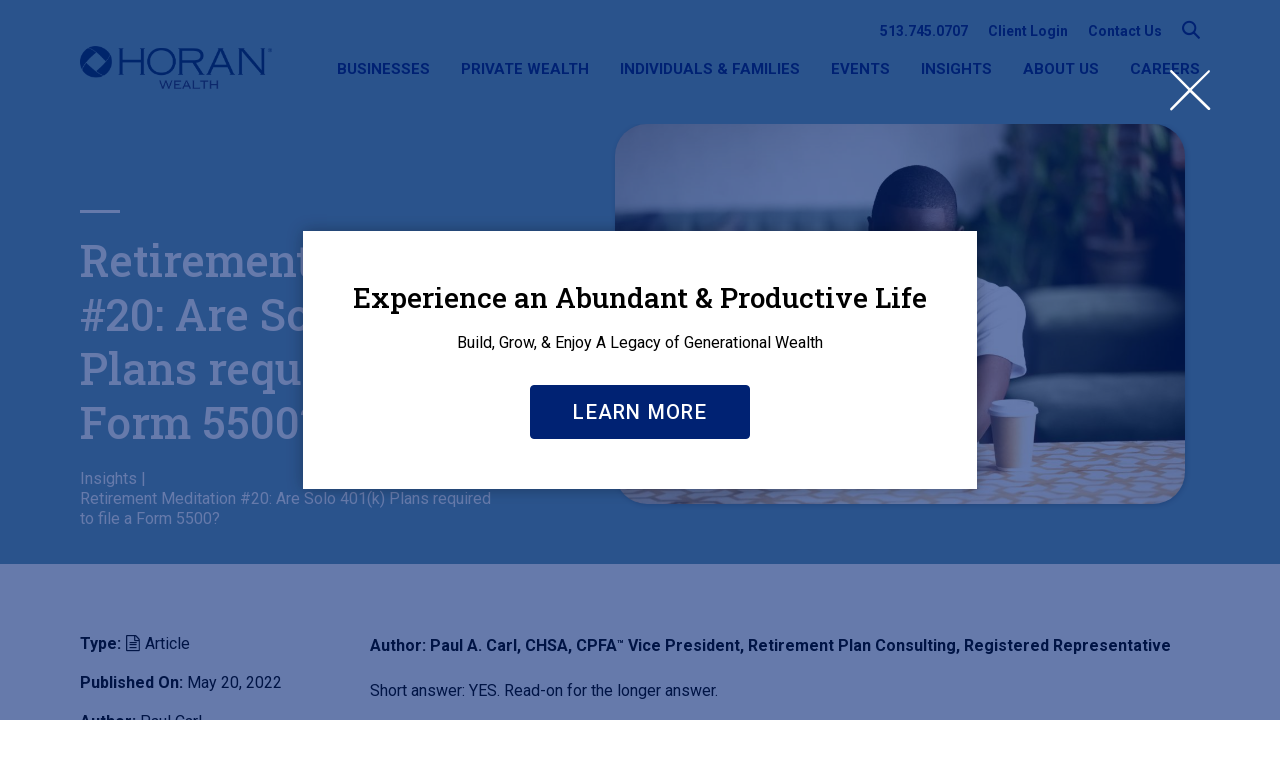

--- FILE ---
content_type: text/html; charset=UTF-8
request_url: https://horanwealth.com/insights/retirement-meditation-20-are-solo-401k-plans-required-file-form-5500
body_size: 9785
content:
<!DOCTYPE html>
<html lang="en" dir="ltr" prefix="og: https://ogp.me/ns#">
  <head>
    <meta charset="utf-8" />
<noscript><style>form.antibot * :not(.antibot-message) { display: none !important; }</style>
</noscript><meta name="description" content="Author: Paul A. Carl, CHSA, CPFA™ Vice President, Retirement Plan Consulting, Registered Representative Short answer: YES. Read-on for the longer answer." />
<link rel="canonical" href="https://horanwealth.com/insights/retirement-meditation-20-are-solo-401k-plans-required-file-form-5500" />
<meta property="og:site_name" content="HORAN Wealth" />
<meta property="og:type" content="article" />
<meta property="og:url" content="https://horanwealth.com/insights/retirement-meditation-20-are-solo-401k-plans-required-file-form-5500" />
<meta property="og:title" content="Retirement Meditation #20: Are Solo 401(k) Plans required to file a Form 5500?" />
<meta property="og:image" content="https://horanwealth.com/sites/default/files/2021-03/shutterstock_1236719389.jpg" />
<meta name="twitter:card" content="summary" />
<meta name="twitter:site" content="@horan1948" />
<meta name="twitter:title" content="Retirement Meditation #20: Are Solo 401(k) Plans required to file a Form 5500?" />
<meta name="Generator" content="Drupal 10 (https://www.drupal.org)" />
<meta name="MobileOptimized" content="width" />
<meta name="HandheldFriendly" content="true" />
<meta name="viewport" content="width=device-width, initial-scale=1.0" />
<link rel="icon" href="/themes/custom/mytheme/favicon.ico" type="image/vnd.microsoft.icon" />

    <meta http-equiv="X-UA-Compatible" content="IE=edge">
    <title>Retirement Meditation #20: Are Solo 401(k) Plans required to file a Form 5500? | HORAN Wealth</title>


    <link rel="preload" href="/themes/custom/mytheme/fonts/fontello.woff2" as="font" type="font/woff2" crossorigin>

    <script type="text/javascript">
      var DOM_html = document.getElementsByTagName("html")[0];
      DOM_html.className = DOM_html.className.replace(/(?:^|\s)no-js(?:\s|$)/,'');
      DOM_html.className += ' js';
    </script>

    <link rel="preload" href="https://fonts.googleapis.com/css?family=Roboto+Slab:400,500|Roboto:300,400,400i,500,700,700i&display=swap" as="style">
    <link rel="stylesheet" href="https://fonts.googleapis.com/css?family=Roboto+Slab:400,500|Roboto:300,400,400i,500,700,700i&display=swap" media="print" onload="this.media='all'">
    <noscript><link rel="stylesheet" href="https://fonts.googleapis.com/css?family=Roboto+Slab:400,500|Roboto:300,400,400i,500,700,700i&display=swap"></noscript>

    <link rel="stylesheet" media="all" href="/core/assets/vendor/jquery.ui/themes/base/core.css?t6ys2a" />
<link rel="stylesheet" media="all" href="/core/assets/vendor/jquery.ui/themes/base/autocomplete.css?t6ys2a" />
<link rel="stylesheet" media="all" href="/core/assets/vendor/jquery.ui/themes/base/menu.css?t6ys2a" />
<link rel="stylesheet" media="all" href="/core/misc/components/progress.module.css?t6ys2a" />
<link rel="stylesheet" media="all" href="/core/misc/components/autocomplete-loading.module.css?t6ys2a" />
<link rel="stylesheet" media="all" href="/core/modules/system/css/components/align.module.css?t6ys2a" />
<link rel="stylesheet" media="all" href="/core/modules/system/css/components/fieldgroup.module.css?t6ys2a" />
<link rel="stylesheet" media="all" href="/core/modules/system/css/components/container-inline.module.css?t6ys2a" />
<link rel="stylesheet" media="all" href="/core/modules/system/css/components/clearfix.module.css?t6ys2a" />
<link rel="stylesheet" media="all" href="/core/modules/system/css/components/details.module.css?t6ys2a" />
<link rel="stylesheet" media="all" href="/core/modules/system/css/components/hidden.module.css?t6ys2a" />
<link rel="stylesheet" media="all" href="/core/modules/system/css/components/item-list.module.css?t6ys2a" />
<link rel="stylesheet" media="all" href="/core/modules/system/css/components/js.module.css?t6ys2a" />
<link rel="stylesheet" media="all" href="/core/modules/system/css/components/nowrap.module.css?t6ys2a" />
<link rel="stylesheet" media="all" href="/core/modules/system/css/components/position-container.module.css?t6ys2a" />
<link rel="stylesheet" media="all" href="/core/modules/system/css/components/reset-appearance.module.css?t6ys2a" />
<link rel="stylesheet" media="all" href="/core/modules/system/css/components/resize.module.css?t6ys2a" />
<link rel="stylesheet" media="all" href="/core/modules/system/css/components/system-status-counter.css?t6ys2a" />
<link rel="stylesheet" media="all" href="/core/modules/system/css/components/system-status-report-counters.css?t6ys2a" />
<link rel="stylesheet" media="all" href="/core/modules/system/css/components/system-status-report-general-info.css?t6ys2a" />
<link rel="stylesheet" media="all" href="/core/modules/system/css/components/tablesort.module.css?t6ys2a" />
<link rel="stylesheet" media="all" href="/core/assets/vendor/jquery.ui/themes/base/theme.css?t6ys2a" />
<link rel="stylesheet" media="all" href="/modules/contrib/search_api_autocomplete/css/search_api_autocomplete.css?t6ys2a" />
<link rel="stylesheet" media="all" href="/themes/custom/mytheme/css/style.min.css?t6ys2a" />

    <script src="/core/assets/vendor/modernizr/modernizr.min.js?v=3.11.7"></script>


        <!-- NEW Google Tag Manager -->
<script>(function(w,d,s,l,i){w[l]=w[l]||[];w[l].push({'gtm.start':
new Date().getTime(),event:'gtm.js'});var f=d.getElementsByTagName(s)[0],
j=d.createElement(s),dl=l!='dataLayer'?'&l='+l:'';j.async=true;j.src=
'https://www.googletagmanager.com/gtm.js?id='+i+dl;f.parentNode.insertBefore(j,f);
})(window,document,'script','dataLayer','GTM-P6LSNCS5');</script>
<!-- End Google Tag Manager -->

    
  </head>
  <body class="page-subsite--wealth">

        <!-- NEW Google Tag Manager (noscript) -->
<noscript><iframe src="https://www.googletagmanager.com/ns.html?id=GTM-P6LSNCS5"
height="0" width="0" style="display:none;visibility:hidden"></iframe></noscript>
<!-- End Google Tag Manager (noscript) -->
    
    <script type="text/javascript">
      var w = document.body.clientWidth;
      var fz = 1;
      if ( w >= 1024 ) {
        fz = w / 1280;
        if ( fz > 1 ) {
          fz = 1;
        }
      } else {
        if ( w > 640 ) {
          w = 640;
        }
        fz = w / 320;
      }
      document.body.style.fontSize = (fz*100)+'%';
    </script>

    <div id="mobile-detect" class="mobile"></div>
    <div id="tablet-detect" class="tablet"></div>

    <div id="top"></div>
    <div id="site-content">
      
        <div class="dialog-off-canvas-main-canvas" data-off-canvas-main-canvas>
    

<div class="header--search">
  <div class="wrapper">
    <div class="header--search__cont">
      <div class="header--search__close js-search-close">
        <span class="icon icon-close"></span>
      </div>
      <form class="views-exposed-form" data-drupal-selector="views-exposed-form-search-page-1" action="/search" method="get" id="views-exposed-form-search-page-1" accept-charset="UTF-8">
  
<div class="search-form">
  <div class="search-form__input">
    <div class="js-form-item form-item form-type-search-api-autocomplete js-form-type-search-api-autocomplete form-item-search js-form-item-search form-no-label">
        <input data-drupal-selector="edit-search" data-search-api-autocomplete-search="search" class="form-autocomplete form-text" data-autocomplete-path="/search_api_autocomplete/search?display=page_1&amp;&amp;filter=search" placeholder="Search" type="text" id="edit-search" name="search" value="" size="30" maxlength="128" />

        </div>

  </div>
  <div class="search-form__submit">
    <button type="submit" value="Search">
      <span class="icon icon-search"></span>
      <span class="visually-hidden">Search</span>
    </button>
  </div>
</div>



</form>

    </div>
  </div>
</div>



<header class="header  header-text-blue" id="header">
	<div class="wrapper">
    <div class="header-rel">

            <div class="header-top">

                          <a href="tel:+15137450707">
            513.745.0707
          </a>
        
                                                  <a href="https://horanwealth.com/client-login">
            Client Login
          </a>
                          <a href="https://horanwealth.com/contact">
            Contact Us
          </a>
        
        <a href="#search" class="js-search-open" title="Search">
          <span class="icon icon-search"></span>
          <span class="hidden">
            Search
          </span>
        </a>

      </div>
      
      <div class="header-logo-menu">

        
        <div class="header-logo">
          <a class="logo" href="https://horanwealth.com/">
                                          <img src="/themes/custom/mytheme/images/logo.png" class="responsive" loading="lazy">
                                      <span class="visually-hidden">HORAN</span>
          </a>
        </div>

        

                <div class="header-mobile-icons mobile">
          <span class="js-search-open">
            <span class="icon icon-search"></span>
            <span class="hidden">
              Search
            </span>
          </span>
          <span class="menu-opener">
            <svg version="1.1" id="layer-1" xmlns="http://www.w3.org/2000/svg" xmlns:xlink="http://www.w3.org/1999/xlink" x="0px" y="0px"
	 viewBox="0 0 15.2 13.1" style="enable-background:new 0 0 15.2 13.1;" xml:space="preserve">
<g>
    <rect style="fill:#FFFFFF;" width="15.2" height="2.3"/>
    <rect y="5.4" style="fill:#FFFFFF;" width="15.2" height="2.3"/>
	<rect y="10.8" style="fill:#FFFFFF;" width="15.2" height="2.3"/>
	</g>
</svg>

          </span>
        </div>
        <div class="header-menu">
          <div class="header-menu-scroll">
            <div class="header-mobile-phone mobile">
                              <a href="tel:+15137450707">
                  <span class="icon icon-phone"></span>
                  513.745.0707
                </a>
                                                              &nbsp;|&nbsp;
                                <a href="https://horanwealth.com/client-login">
                  Client Login
                </a>
                                                              &nbsp;|&nbsp;
                                <a href="https://horanwealth.com/contact">
                  Contact Us
                </a>
                            <div class="menu-back" style="display: none;"></div>
            </div>

                                                                                                                                                                                                                                                                                                              
              <ul>
                                        <li class="is-expandable">
                  <span class="expander"></span>
                <a href="/businesses" data-drupal-link-system-path="node/29">Businesses</a>
                                <ul>
                          <li>
                <a href="/businesses/retirement-plan-consulting" data-drupal-link-system-path="node/41">Retirement Plan Consulting</a>
        
        
      </li>
                      <li>
                <a href="/businesses/executive-benefits" data-drupal-link-system-path="node/35">Executive Benefits</a>
        
        
      </li>
                      <li>
                <a href="/businesses/succession-planning" data-drupal-link-system-path="node/43">Succession Planning</a>
        
        
      </li>
                      <li>
                <a href="/businesses/health-benefits/horan-lab" data-drupal-link-system-path="node/20">Specialized Expertise</a>
        
        
      </li>
        </ul>
  
        
        
      </li>
                      <li>
                <a href="/private-wealth" data-drupal-link-system-path="node/991">Private Wealth</a>
        
        
      </li>
                                    <li class="is-expandable">
                  <span class="expander"></span>
                <a href="/individuals-families" data-drupal-link-system-path="node/2">Individuals &amp; Families</a>
                                <ul>
                          <li>
                <a href="/individuals-families/wealth-management" data-drupal-link-system-path="node/36">Wealth Management</a>
        
        
      </li>
                      <li>
                <a href="/individuals-families/financial-planning" data-drupal-link-system-path="node/37">Financial Planning</a>
        
        
      </li>
                      <li>
                <a href="/individuals-families/life-disability-insurance" data-drupal-link-system-path="node/32">Life, Disability &amp; Long Term Care Insurance</a>
        
        
      </li>
                      <li>
                <a href="/individuals-families/estate-planning" data-drupal-link-system-path="node/44">Estate Planning</a>
        
        
      </li>
                      <li>
                <a href="/individuals-families/social-security-benefits" data-drupal-link-system-path="node/411">Social Security Benefits</a>
        
        
      </li>
        </ul>
  
        
        
      </li>
                      <li>
                <a href="/seminars" data-drupal-link-system-path="node/27">Events</a>
        
        
      </li>
                      <li>
                <a href="/insights" data-drupal-link-system-path="node/12">Insights</a>
        
        
      </li>
                                    <li class="is-expandable">
                  <span class="expander"></span>
                <a href="/about" data-drupal-link-system-path="node/4">About Us</a>
                                <ul>
                          <li>
                <a href="/about/mission-purpose-values" data-drupal-link-system-path="node/38">Mission, Purpose &amp; Values</a>
        
        
      </li>
                      <li>
                <a href="/about/awards" data-drupal-link-system-path="node/5">Awards &amp; Recognition</a>
        
        
      </li>
                      <li>
                <a href="/team" data-drupal-link-system-path="node/9">Our Team</a>
        
        
      </li>
                      <li>
                <a href="/about/partners" data-drupal-link-system-path="node/28">Partners</a>
        
        
      </li>
        </ul>
  
        
        
      </li>
                                    <li class="is-expandable">
                  <span class="expander"></span>
                <a href="/careers" data-drupal-link-system-path="node/31">Careers</a>
                                <ul>
                          <li>
                <a href="/apply-now" data-drupal-link-system-path="node/383">Job Listings</a>
        
        
      </li>
        </ul>
  
        
        
      </li>
        </ul>
  



          </div>
        </div>
        
      </div>
    </div>
	</div>
</header>
<div class="header-pad"></div>







	<div id="messages" class="drupal-messages-page-wrap">
	<div data-drupal-messages-fallback class="hidden"></div>
</div>

	











<div id="article-head" class="block-full block-full-pad white top-blue-light bot-white block-full--blue-light-white-image blw-type-sub blw-image-right blw-image-article  first">

  
	<div class="block-content">

		<div class="blw-blue-light">
	<div class="wrapper">

		<div class="blw-text">

						<div class="blw-crumbs ">
				
			</div>
			
						<div class="blw-title-wrap ">
				

<h1 class="white font-roboto-slab as-h1">
      Retirement Meditation #20: Are Solo 401(k) Plans required to file a Form 5500?
  </h1>

			</div>
			
						<div class="blw-crumbs blw-crumb-bot ">
				
					<a href="/insights">Insights</a>
			|
	<span>Retirement Meditation #20: Are Solo 401(k) Plans required to file a Form 5500?</span>
	
			</div>
			
			
			
			
		</div>

	</div>
</div>

<div class="blw-image-wrap ">
	<div class="wrapper">
		<div class="blw-image wait-white">

      
              
  
	

<div class="image-wrap ">
	<img class="js-lazy responsive" data-bg="/sites/default/files/styles/half/public/2021-03/shutterstock_1236719389.jpg?itok=lQrm11DM" width="1024" height="683" alt="Man working on his laptop">
</div>

      
			
		</div>

		
	</div>
</div>



	</div>
</div>





<div id="article-content" class="block-full block-full-pad white top-white bot-white block-full--blog first">

  
	<div class="block-content">

		
<div class="wrapper">

	<div class="blog-wrap">
		<div class="blog-side">

			<div class="blog-post-info">

								<div class="blog-post-info-line">
					<b>Type:</b>
																					<span class="icon icon-article2"></span>
										Article
				</div>
				
				<div class="blog-post-info-line">
					<b>Published On:</b> May 20, 2022
				</div>

                                                          <div class="blog-post-info-line">
          <b>Author:</b> Paul Carl
        </div>
        
        								<div class="blog-post-info-line">
          <b>Categories:</b>
                                <ul>
                          <li>
                <a href="/insights/52-meditations-retirement">52 Meditations on Retirement</a>
                              </li>
                          <li>
                <a href="/insights/retirement-plan-consulting">Retirement Plan Consulting</a>
                              </li>
                          <li>
                <a href="/insights/retirement-plans-blog">Retirement Plans Blog</a>
                              </li>
                          <li>
                <a href="/insights/wealth-management">Wealth Management</a>
                              </li>
                        </ul>
          
				</div>
				
			</div>

			
      <div class="blog-post-info-line bpil-icons">

                          <div class="bpil-icon">
            <span class="icon icon-view"></span>
            580
          </div>
        
        <div class="bpil-icon">
          <div class="sw-ajax-form-wrap" id="sw-ajax-form-wrap--sw_like_form"><form class="sw-like-form" data-drupal-selector="sw-like-form" action="/insights/retirement-meditation-20-are-solo-401k-plans-required-file-form-5500" method="post" id="sw-like-form" accept-charset="UTF-8">
  
<div class="fake-submit ">
  <span class="icon icon-heart"></span>
  2
  <input data-drupal-selector="edit-submit" data-disable-refocus="true" type="submit" id="edit-submit" name="op" value="Like" class="button js-form-submit form-submit" />

</div>

<input data-drupal-selector="edit-sw-ajax-form-html-id" type="hidden" name="sw_ajax_form_html_id" value="sw-ajax-form-wrap--sw_like_form" />
<input autocomplete="off" data-drupal-selector="form-qztj-jhgejq5kk-whyr3m3083nnup6culm90q4j2riy" type="hidden" name="form_build_id" value="form-QZtJ_JhgEJQ5KK_WHyr3M3083nNUp6cuLM90q4j2riY" />
<input data-drupal-selector="edit-sw-like-form" type="hidden" name="form_id" value="sw_like_form" />
<input data-drupal-selector="edit-honeypot-time" type="hidden" name="honeypot_time" value="SHcmn1FtN2Gi7_6FbVpTmkPsF_VoqeKtWVDuuL3tUvM" />
<div class="url-textfield js-form-wrapper form-wrapper" style="display: none !important;"><div class="js-form-item form-item form-type-textfield js-form-type-textfield form-item-url js-form-item-url">
      <label for="edit-url">Leave this field blank</label>
        <input autocomplete="off" data-drupal-selector="edit-url" type="text" id="edit-url" name="url" value="" size="20" maxlength="128" class="form-text" />

        </div>
</div>



</form>
</div>
        </div>

        
        
  
  
  
            
  
  
  
        
  
            
  
  
  
  
  
        
            
  
  
  
  
  
  
        
  
  
  
  
  
                    
  

<div class="share-wrap js-copy-wrap">
  <a class="share-cta" title="Share">
    <span class="icon icon-repost"></span>
  </a>
  <div class="share-options count-4">
          <a
        class="share-link fb "
        title="Share on Facebook"
        href="https://www.facebook.com/sharer/sharer.php?u=https%3A%2F%2Fhoranwealth.com%2Finsights%2Fretirement-meditation-20-are-solo-401k-plans-required-file-form-5500"
        target="_blank"
        
       rel="noopener">Share on Facebook</a>
          <a
        class="share-link tw "
        title="Share on Twitter"
        href="https://twitter.com/share?url=https%3A%2F%2Fhoranwealth.com%2Finsights%2Fretirement-meditation-20-are-solo-401k-plans-required-file-form-5500&text=Retirement%20Meditation%20%2320%3A%20Are%20Solo%20401%28k%29%20Plans%20required%20to%20file%20a%20Form%205500%3F"
        target="_blank"
        
       rel="noopener">Share on Twitter</a>
          <a
        class="share-link mail "
        title="Send via Email"
        href="mailto:?body=Retirement%20Meditation%20%2320%3A%20Are%20Solo%20401%28k%29%20Plans%20required%20to%20file%20a%20Form%205500%3F%20https%3A%2F%2Fhoranwealth.com%2Finsights%2Fretirement-meditation-20-are-solo-401k-plans-required-file-form-5500&subject=Retirement%20Meditation%20%2320%3A%20Are%20Solo%20401%28k%29%20Plans%20required%20to%20file%20a%20Form%205500%3F"
        target="_blank"
        
      >Send via Email</a>
          <a
        class="share-link link js-copy"
        title="Copy Link"
        
        target="_blank"
        data-copy="https://horanwealth.com/insights/retirement-meditation-20-are-solo-401k-plans-required-file-form-5500" data-copy-text="Link Copied"
      >Copy Link</a>
      </div>
</div>


      </div>

		</div>
		<div class="blog-cont">

      
      
						<div class="blog-text">
				<div class="editor js-scroll">
          
              <p><strong>Author: Paul A. Carl, CHSA, CPFA<sup>™</sup>&nbsp;</sup>Vice President, Retirement Plan Consulting, Registered Representative</strong></p>

<p class="MsoNormal">Short answer: YES. Read-on for the longer answer.</p>

<p class="MsoNormal">From time to time, I’m approached by someone who has a question about a Solo 401(k) Plan. Storylines are similar – I created a Solo 401(k) Plan while I worked as a self-employed, independent consultant. I stopped funding the Solo 401(k) Plan after several years because I started working for “Company X.” I’ve let the fully invested Solo 401(k) Plan sit for a few years. My balance is $300,000 (or $400,000 or $500,000…). Can I roll this money over to an IRA or the Company X 401(k)?</p>

<p class="MsoNormal">While the answer to the rollover question is ‘yes,’ that’s possibly not the most important question. The real question is, “Did you start filing the Form 5500-EZ (or Form 5500-SF) when your Solo 401(k) Plan value exceeded $250,000?" Sometimes the answer to that question is "No" or "Huh?". Other times it's, "What do you mean?" Often it's a combination of those responses accompanied by a puzzled facial expression.</p>

<p class="MsoNormal">Solo 401(k) Plans have relatively uncomplicated rules that need to be followed. If you sponsor a Solo 401(k) Plan, consider asking yourself the following questions to help you follow those rules:</p>

<ul>
	<li class="MsoNormal">Do I have a signed and dated plan document?</li>
	<li class="MsoNormal">Has the plan document been amended and restated for the current 6-year amendment and restatement cycle deadline of July 31, 2022?</li>
	<li class="MsoNormal">Do I keep an accounting of all contribution sources such as employee pre-tax and Roth deferrals, employer match and profit sharing contributions, rollovers?</li>
	<li class="MsoNormal">Have I filed a Form 5500-EZ for every year that the balance in my Solo 401(k) Plan exceeded $250,000?</li>
	<li class="MsoNormal">If/when I terminated my Solo 401(k) Plan, did I file a Form 5500-EZ (regardless of asset market value)?</li>
</ul>

<p class="MsoNormal">The best response to each question is “yes.”&nbsp;</p>

<p class="MsoNormal">While each item may seem simple, the easiest and most frequently overlooked may be the Form 5500-EZ filing.&nbsp;For anyone who has not received an IRS penalty notice for an overdue form, the IRS has granted relief to the non-filer (<span style="font-size:11.0pt"><span style="line-height:107%"><span style="font-family:&quot;Calibri&quot;,sans-serif"><a href="https://www.irs.gov/irb/2015-24_IRB#RP-2015-32" style="color:#0563c1; text-decoration:underline" target="_blank" rel="noopener">IRS Rev. Proc. 2015-32</a>)</span></span></span>. Pursuing the relief means following certain procedures outlined by the IRS including the payment of a $500 per delinquent return fee, up to $1,500 per submission for the same plan. While this may seem costly, consider that without the relief program, a non-filer could face a $250 <u>per day</u> fine up to $150,000 for each late Form 5500-EZ filing, plus interest.</p>

<p class="MsoNormal">Is your Solo 401(k) Plan fully compliant?</p>

<p class="MsoNormal"><meta charset="UTF-8"><em>HORAN Capital Advisors, LLC is an SEC registered investment advisor. The information herein has been obtained from sources believed to be reliable but we cannot assure its accuracy or completeness. Neither the information nor any opinion expressed constitutes a solicitation for the purchase or sale of any security. Any reference to past performance is not to be implied or construed as a guarantee of future results. Market conditions can vary widely over time and there is always the potential of losing money when investing in securities. HCA and its affiliates do not provide tax, legal or accounting advice. This material has been prepared for informational purposes only&nbsp;and is not intended to provide&nbsp;and should not be relied on for tax, legal or accounting advice. You should consult your own tax, legal&nbsp;and accounting advisors before engaging in any transaction.</em><br>
<o:p></o:p></p>

      

                                                                                                  
				</div>
			</div>
			
		</div>
	</div>

</div>



	</div>
</div>










<footer class="footer">
	<div class="wrapper">

    		<div class="footer-menu">
			            		  <ul>
                                        <li class="is-expandable">
                  <span class="expander"></span>
                <a href="/businesses" data-drupal-link-system-path="node/29">Businesses</a>
                                <ul>
                          <li>
                <a href="/businesses/retirement-plan-consulting" data-drupal-link-system-path="node/41">Retirement Plan Consulting</a>
        
        
      </li>
                      <li>
                <a href="/businesses/executive-benefits" data-drupal-link-system-path="node/35">Executive Benefits</a>
        
        
      </li>
                      <li>
                <a href="/businesses/succession-planning" data-drupal-link-system-path="node/43">Succession Planning</a>
        
        
      </li>
                      <li>
                <a href="/businesses/health-benefits/horan-lab" data-drupal-link-system-path="node/20">Specialized Expertise</a>
        
        
      </li>
        </ul>
  
        
        
      </li>
                      <li>
                <a href="/private-wealth" data-drupal-link-system-path="node/991">Private Wealth</a>
        
        
      </li>
                                    <li class="is-expandable">
                  <span class="expander"></span>
                <a href="/individuals-families" data-drupal-link-system-path="node/2">Individuals &amp; Families</a>
                                <ul>
                          <li>
                <a href="/individuals-families/wealth-management" data-drupal-link-system-path="node/36">Wealth Management</a>
        
        
      </li>
                      <li>
                <a href="/individuals-families/financial-planning" data-drupal-link-system-path="node/37">Financial Planning</a>
        
        
      </li>
                      <li>
                <a href="/individuals-families/life-disability-insurance" data-drupal-link-system-path="node/32">Life, Disability &amp; Long Term Care Insurance</a>
        
        
      </li>
                      <li>
                <a href="/individuals-families/estate-planning" data-drupal-link-system-path="node/44">Estate Planning</a>
        
        
      </li>
                      <li>
                <a href="/individuals-families/social-security-benefits" data-drupal-link-system-path="node/411">Social Security Benefits</a>
        
        
      </li>
        </ul>
  
        
        
      </li>
                      <li>
                <a href="/seminars" data-drupal-link-system-path="node/27">Events</a>
        
        
      </li>
                                    <li class="is-expandable">
                  <span class="expander"></span>
                <a href="/insights" data-drupal-link-system-path="node/12">Insights</a>
                                <ul>
                          <li>
                <a href="/insights/horan-news" data-drupal-link-system-path="taxonomy/term/7">HORAN News</a>
        
        
      </li>
                      <li>
                <a href="/insights/life-disability-insurance" data-drupal-link-system-path="taxonomy/term/25">Life &amp; Disability Insurance</a>
        
        
      </li>
                      <li>
                <a href="/insights/market-commentary-blog" data-drupal-link-system-path="taxonomy/term/3">Market Commentary Blog</a>
        
        
      </li>
                      <li>
                <a href="/insights/retirement-plan-consulting" data-drupal-link-system-path="taxonomy/term/2">Retirement Plan Consulting</a>
        
        
      </li>
                      <li>
                <a href="/insights/wealth-management" data-drupal-link-system-path="taxonomy/term/24">Wealth Management</a>
        
        
      </li>
        </ul>
  
        
        
      </li>
                                    <li class="is-expandable">
                  <span class="expander"></span>
                <a href="/about" data-drupal-link-system-path="node/4">About Us</a>
                                <ul>
                          <li>
                <a href="/about/mission-purpose-values" data-drupal-link-system-path="node/38">Mission, Purpose &amp; Values</a>
        
        
      </li>
                      <li>
                <a href="/about/awards" data-drupal-link-system-path="node/5">Awards &amp; Recognition</a>
        
        
      </li>
                      <li>
                <a href="/team" data-drupal-link-system-path="node/9">Our Team</a>
        
        
      </li>
                      <li>
                <a href="/about/partners" data-drupal-link-system-path="node/28">Partners</a>
        
        
      </li>
        </ul>
  
        
        
      </li>
                                    <li class="is-expandable">
                  <span class="expander"></span>
                <a href="/careers" data-drupal-link-system-path="node/31">Careers</a>
                                <ul>
                          <li>
                <a href="/apply-now" data-drupal-link-system-path="node/383">Job Listings</a>
        
        
      </li>
        </ul>
  
        
        
      </li>
        </ul>
    </div>
    
		<div class="footer-bot">

      			<div class="footer-social">

																																						<a href="https://twitter.com/horan1948/" title="Twitter" target="_blank" rel="noopener">
							<span class="icon icon-social-tw"></span>
							<span class="hidden">Twitter</span>
						</a>
																									<a href="https://www.instagram.com/horan1948/" title="Instagram" target="_blank" rel="noopener">
							<span class="icon icon-social-in"></span>
							<span class="hidden">Instagram</span>
						</a>
																									<a href="https://www.linkedin.com/company/horan-wealth" title="LinkedIn" target="_blank" rel="noopener">
							<span class="icon icon-social-li"></span>
							<span class="hidden">LinkedIn</span>
						</a>
																									<a href="https://youtube.com/user/HORANvideos" title="YouTube" target="_blank" rel="noopener">
							<span class="icon icon-social-yt"></span>
							<span class="hidden">YouTube</span>
						</a>
																										</div>
      
			      							<div class="footer-disclaimer">
																<div class="footer-disclaimer-text">
							The website and the content do not constitute accounting, broking, consulting, investment, insurance, legal, tax or any other type of professional advice, and should be used only in<br />
conjunction with the services of a HORAN consultant and any other appropriate professional advisors who have full knowledge of the user’s situation.<br />
<br />
Copyright © 2026 HORAN. All rights reserved. Securities Offered Through M Holdings Securities, Inc. A Registered Broker/Dealer, Member FINRA/SIPC. Investment Advisory Services Offered Through HORAN Wealth, LLC. HORAN Wealth, LLC is independently owned and operated.
						</div>
									</div>
			
      			<div class="footer-menu-bot">
				
              <ul>
                          <li>
                <a href="/client-login" data-drupal-link-system-path="node/264">Client Login</a>
        
        
      </li>
                      <li>
                <a href="/terms" data-drupal-link-system-path="node/258">Terms of Use</a>
        
        
      </li>
                      <li>
                <a href="/privacy" data-drupal-link-system-path="node/260">Privacy Policy</a>
        
        
      </li>
                      <li>
                <a href="http://brokercheck.finra.org/" target="_blank" rel="noopener">BrokerCheck</a>
        
        
      </li>
                      <li>
                <a href="/disclosures" data-drupal-link-system-path="node/24">Disclosures</a>
        
        
      </li>
                      <li>
                <a href="/sitemap.xml" data-drupal-link-system-path="sitemap.xml">Site Map</a>
        
        
      </li>
                      <li>
                <a href="/user/login" data-drupal-link-system-path="user/login">Admin Login</a>
        
        
      </li>
                      <li>
                <a href="https://horanwealth.com/sites/default/files/2025-11/Other%20Than%20Annual%20Amendment%20-%20HW%20Form%20ADV%202A%262B%2007.15.2025%20FINAL.pdf" target="_blank">HORAN Wealth Management Form ADV</a>
        
        
      </li>
                      <li>
                <a href="https://horanwealth.com/sites/default/files/2025-07/Form-CRS-March-10-2025.pdf" target="_blank">HORAN Wealth, LLC - Form CRS</a>
        
        
      </li>
        </ul>
  


			</div>
      
		</div>

                                                
        <div class="footer-bot-logos footer-bot-logos--count-2">
                    <a class="footer-bot-logo" href="">
      
          
  
	

<div class="image-wrap ">
	<img class="js-lazy responsive" data-bg="/sites/default/files/2022-08/Ellequate-LIWE-Seal_Bronze.png" width="512" height="488" alt="Leader in Workplace Equity 2022: Ellequate Bronze">
</div>


              </a>
                          <span class="footer-bot-logo">
      
          
  
	

<div class="image-wrap ">
	<img class="js-lazy responsive" data-bg="/sites/default/files/2023-02/logo-75.png" width="320" height="304" alt="Celebrating 75 Years Serving You">
</div>


              </span>
                </div>
    
	</div>
</footer>

<a class="totop" href="#top" title="Back to the Top">
  <span class="visually-hidden">Back to the Top</span>
</a>



<script>
  document.addEventListener('DOMContentLoaded', function () {
    const queryString = window.location.search;
    const urlParams = new URLSearchParams(queryString);
    if ( urlParams.get('nomodal')) {
      Cookies.set('sw-pu-auto-open-skip--modal-health', 1, {expires: 90});
    }
  }, false);
</script>



<script>
  document.addEventListener('DOMContentLoaded', function () {
    const queryString = window.location.search;
    const urlParams = new URLSearchParams(queryString);
    if ( urlParams.get('nomodal')) {
      Cookies.set('sw-pu-auto-open-skip--modal-info', 1, {expires: 90});
    }
  }, false);
</script>


<div id="modal-info" class="js-pop-auto-open visually-hidden">
  <div class="modal-info">

    

<h1 class="tac font-roboto-slab as-h3">
      Experience an Abundant & Productive Life
  </h1>


          <div class="editor tac">
        <p>Build, Grow, &amp; Enjoy A Legacy of Generational Wealth</p>
      </div>
    
        <div class="block-actions tac">
      <a class="as-b" href="https://horanwealth.com/private-wealth">
        Learn More
      </a>
    </div>
    
  </div>
</div>

<div id="pop" style="display: none;">
  <div class="pop-overlay"></div>
  <div class="pop-wrap">
    <span class="pop-close"></span>
    <div class="pop-content">
      <div class="pop-pad">
        <!-- HERE WILL BE POP CONTENT inserted by JS -->
      </div>
    </div>
  </div>
</div>

  </div>

      
    </div>

    <script type="application/json" data-drupal-selector="drupal-settings-json">{"path":{"baseUrl":"\/","pathPrefix":"","currentPath":"node\/668","currentPathIsAdmin":false,"isFront":false,"currentLanguage":"en"},"pluralDelimiter":"\u0003","suppressDeprecationErrors":true,"ajaxPageState":{"libraries":"eJx1yEEKg0AMBdALpeZIEqdBI0lnmB9b5_aCm0Khm7d4MXLTUF69LuIPlG4tQfHTOdxeK0Gll22WZrMcWUuN5prKf56Qkoa0An72o4lP3yEMpAYvAqW36Qd8O8ku5wXQ1Tvx","theme":"mytheme","theme_token":null},"ajaxTrustedUrl":{"form_action_p_pvdeGsVG5zNF_XLGPTvYSKCf43t8qZYSwcfZl2uzM":true,"\/insights\/retirement-meditation-20-are-solo-401k-plans-required-file-form-5500?ajax_form=1":true,"\/search":true},"statistics":{"data":{"nid":"668"},"url":"\/core\/modules\/statistics\/statistics.php"},"ajax":{"edit-submit":{"callback":[{},"formAjaxSubmit"],"disable-refocus":true,"effect":"none","progress":{"type":"throbber","message":null},"event":"mousedown","keypress":true,"prevent":"click","url":"\/insights\/retirement-meditation-20-are-solo-401k-plans-required-file-form-5500?ajax_form=1","httpMethod":"POST","dialogType":"ajax","submit":{"_triggering_element_name":"op","_triggering_element_value":"Like"}}},"search_api_autocomplete":{"search":{"auto_submit":true,"min_length":3}},"user":{"uid":0,"permissionsHash":"c272df20990233991207003a812a37cbca0e72799f00958d0e1ba9cee20bceec"}}</script>
<script src="/core/assets/vendor/jquery/jquery.min.js?v=3.7.1"></script>
<script src="/core/assets/vendor/once/once.min.js?v=1.0.1"></script>
<script src="/core/misc/drupalSettingsLoader.js?v=10.5.7"></script>
<script src="/core/misc/drupal.js?v=10.5.7"></script>
<script src="/core/misc/drupal.init.js?v=10.5.7"></script>
<script src="/core/assets/vendor/jquery.ui/ui/version-min.js?v=10.5.7"></script>
<script src="/core/assets/vendor/jquery.ui/ui/data-min.js?v=10.5.7"></script>
<script src="/core/assets/vendor/jquery.ui/ui/disable-selection-min.js?v=10.5.7"></script>
<script src="/core/assets/vendor/jquery.ui/ui/jquery-patch-min.js?v=10.5.7"></script>
<script src="/core/assets/vendor/jquery.ui/ui/scroll-parent-min.js?v=10.5.7"></script>
<script src="/core/assets/vendor/jquery.ui/ui/unique-id-min.js?v=10.5.7"></script>
<script src="/core/assets/vendor/jquery.ui/ui/focusable-min.js?v=10.5.7"></script>
<script src="/core/assets/vendor/jquery.ui/ui/keycode-min.js?v=10.5.7"></script>
<script src="/core/assets/vendor/jquery.ui/ui/plugin-min.js?v=10.5.7"></script>
<script src="/core/assets/vendor/jquery.ui/ui/widget-min.js?v=10.5.7"></script>
<script src="/core/assets/vendor/jquery.ui/ui/labels-min.js?v=10.5.7"></script>
<script src="/core/assets/vendor/jquery.ui/ui/widgets/autocomplete-min.js?v=10.5.7"></script>
<script src="/core/assets/vendor/jquery.ui/ui/widgets/menu-min.js?v=10.5.7"></script>
<script src="/core/assets/vendor/tabbable/index.umd.min.js?v=6.2.0"></script>
<script src="/core/misc/autocomplete.js?v=10.5.7"></script>
<script src="/core/assets/vendor/js-cookie/js.cookie.min.js?v=3.0.5"></script>
<script src="/themes/custom/mytheme/js/lib/jquery.easing.js?t6ys2a"></script>
<script src="/themes/custom/mytheme/js/lib/slick.js?t6ys2a"></script>
<script src="/themes/custom/mytheme/js/lib/once.js?t6ys2a"></script>
<script src="/themes/custom/mytheme/js/lib/imask.js?t6ys2a"></script>
<script src="/themes/custom/mytheme/js/common.min.js?t6ys2a"></script>
<script src="/themes/custom/mytheme/js/lazy.min.js?t6ys2a"></script>
<script src="/themes/custom/mytheme/js/tabs.min.js?t6ys2a"></script>
<script src="/themes/custom/mytheme/js/collapser.min.js?t6ys2a"></script>
<script src="/themes/custom/mytheme/js/input.min.js?t6ys2a"></script>
<script src="/themes/custom/mytheme/js/scroll.min.js?t6ys2a"></script>
<script src="/themes/custom/mytheme/js/copy.min.js?t6ys2a"></script>
<script src="/themes/custom/mytheme/js/pu.min.js?t6ys2a"></script>
<script src="/core/misc/progress.js?v=10.5.7"></script>
<script src="/core/assets/vendor/loadjs/loadjs.min.js?v=4.3.0"></script>
<script src="/core/misc/debounce.js?v=10.5.7"></script>
<script src="/core/misc/announce.js?v=10.5.7"></script>
<script src="/core/misc/message.js?v=10.5.7"></script>
<script src="/core/misc/ajax.js?v=10.5.7"></script>
<script src="/core/misc/jquery.tabbable.shim.js?v=10.5.7"></script>
<script src="/core/misc/position.js?v=10.5.7"></script>
<script src="/modules/contrib/search_api_autocomplete/js/search_api_autocomplete.js?t6ys2a"></script>
<script src="/core/modules/statistics/statistics.js?v=10.5.7"></script>
<script src="/core/misc/jquery.form.js?v=4.3.0"></script>
<script src="/core/modules/views/js/base.js?v=10.5.7"></script>
<script src="/core/modules/views/js/ajax_view.js?v=10.5.7"></script>


        <script>/*<![CDATA[*/(function(w,a,b,d,s){w[a]=w[a]||{};w[a][b]=w[a][b]||{q:[],track:function(r,e,t){this.q.push({r:r,e:e,t:t||+new Date});}};var e=d.createElement(s);var f=d.getElementsByTagName(s)[0];e.async=1;e.src='//info.horanassoc.com/cdnr/forpci54/acton/bn/tracker/39354';f.parentNode.insertBefore(e,f);})(window,'ActOn','Beacon',document,'script');ActOn.Beacon.track();/*]]>*/</script>

<noscript><img src="https://ws.zoominfo.com/pixel/60e746dae4c4e9001293c27f" width="1" height="1" style="display: none;" alt="Tracking pixel" /></noscript>
    
  </body>
</html>


--- FILE ---
content_type: text/css
request_url: https://horanwealth.com/themes/custom/mytheme/css/style.min.css?t6ys2a
body_size: 19545
content:
/* Auto-generated file. Do no not modify. */
@charset "UTF-8";@font-face{font-display:swap;font-family:icons;font-style:normal;font-weight:400;src:url(../fonts/fontello.eot?v2);src:url(../fonts/fontello.eot#iefix) format("embedded-opentype"),url(../fonts/fontello.woff2?v2) format("woff2"),url(../fonts/fontello.woff?v2) format("woff"),url(../fonts/fontello.ttf?v2) format("truetype"),url(../fonts/fontello.svg#fontello) format("svg")}html{-ms-text-size-adjust:100%;-webkit-text-size-adjust:100%;font-family:sans-serif}body{margin:0}article,aside,details,figcaption,figure,footer,header,hgroup,main,menu,nav,section,summary{display:block}audio,canvas,progress,video{display:inline-block;vertical-align:baseline}audio:not([controls]){display:none;height:0}[hidden],template{display:none}a{background-color:transparent}a:active,a:hover{outline:0}abbr[title]{border-bottom:1px dotted}b,strong{font-weight:700}dfn{font-style:italic}h1{font-size:2em;margin:.67em 0}mark{background:#ff0;color:#000}small{font-size:80%}sub,sup{font-size:75%;line-height:0;position:relative;vertical-align:baseline}sup{top:-.5em}sub{bottom:-.25em}img{border:0}svg:not(:root){overflow:hidden}figure{margin:1em 40px}hr{box-sizing:content-box;height:0}pre{overflow:auto}code,kbd,pre,samp{font-family:monospace,monospace;font-size:1em}button,input,optgroup,select,textarea{color:inherit;font:inherit;margin:0}button{overflow:visible}button,select{text-transform:none}button,html input[type=button],input[type=reset],input[type=submit]{-webkit-appearance:button;cursor:pointer}button[disabled],html input[disabled]{cursor:default}button::-moz-focus-inner,input::-moz-focus-inner{border:0;padding:0}input{line-height:normal}input[type=checkbox],input[type=radio]{box-sizing:border-box;padding:0}input[type=number]::-webkit-inner-spin-button,input[type=number]::-webkit-outer-spin-button{height:auto}input[type=search]{-webkit-appearance:textfield;box-sizing:content-box}input[type=search]::-webkit-search-cancel-button,input[type=search]::-webkit-search-decoration{-webkit-appearance:none}fieldset{border:1px solid silver;margin:0 2px;padding:.35em .625em .75em}legend{border:0;padding:0}textarea{overflow:auto}optgroup{font-weight:700}table{border-collapse:collapse;border-spacing:0}td,th{padding:0}.slick-slider{-webkit-touch-callout:none;-webkit-tap-highlight-color:transparent;box-sizing:border-box;display:block;touch-action:pan-y;-webkit-user-select:none;-moz-user-select:none;user-select:none}.slick-list{display:block;margin:0;overflow:hidden;padding:0;position:relative}.slick-list:focus{outline:none}.slick-list.dragging{cursor:pointer;cursor:hand}.slick-slider .slick-list,.slick-slider .slick-track{transform:translateZ(0)}.slick-track{display:block;left:0;margin-left:auto;margin-right:auto;position:relative;top:0}.slick-track:after,.slick-track:before{content:"";display:table}.slick-track:after{clear:both}.slick-loading .slick-track{visibility:hidden}.slick-slide{display:none;float:left;height:100%;min-height:1px}[dir=rtl] .slick-slide{float:right}.slick-slide img{display:block}.slick-slide.slick-loading img{display:none}.slick-slide.dragging img{pointer-events:none}.slick-initialized .slick-slide{display:block}.slick-loading .slick-slide{visibility:hidden}.slick-vertical .slick-slide{border:1px solid transparent;display:block;height:auto}.slick-arrow.slick-hidden{display:none}.text-align-left{text-align:left}.text-align-right{text-align:right}.text-align-center{text-align:center}.text-align-justify{text-align:justify}.align-left{float:none;text-align:left}.align-right{float:none;text-align:right}.align-center{float:none;text-align:center}body.toolbar-fixed{margin-left:0!important;padding-top:0!important}body.toolbar-fixed .toolbar #toolbar-bar{transform:translateY(-80%);transition:transform .3s}body.toolbar-fixed .toolbar #toolbar-bar .toolbar-tray{opacity:0;transform:translateY(-100%);transition:transform .3s,opacity .3s}body.toolbar-fixed .toolbar #toolbar-bar:hover{transform:translateY(0)}body.toolbar-fixed .toolbar #toolbar-bar:hover .toolbar-tray{opacity:1;transform:translateY(0)}body.toolbar-fixed .toolbar .toolbar-toggle-orientation{display:none!important}.toolbar-icon-sw-admin:before{background-image:url(../../../../core/misc/icons/787878/cog.svg)}#tabs{bottom:0;position:fixed;right:0;z-index:100}#tabs ul{display:flex;list-style:none;margin:0;padding:0}#tabs ul li{margin:0 .1875em}#tabs ul li a{background:#6a9eb2;border-radius:.1875em .1875em 0 0;color:#fff;display:block;font-size:1.125em;line-height:1.6666666667em;padding:0 .5555555556em;transition:background-color .3s}#tabs ul li a:hover{background-color:#002273}.drupal-messages-page-wrap{display:flex;max-height:90%;overflow:auto;position:fixed;right:1.875em;top:1.875em;z-index:200}.drupal-messages-page-wrap::-webkit-scrollbar{background-color:transparent;width:1.125em}.drupal-messages-page-wrap::-webkit-scrollbar:hover{background-color:rgba(0,34,115,.1)}.drupal-messages-page-wrap::-webkit-scrollbar-thumb:vertical{background:#002273;background-clip:padding-box;border:.3125em solid transparent;-webkit-border-radius:100px;min-height:10px}.drupal-messages-page-wrap::-webkit-scrollbar-thumb:vertical:active{border:.25em solid transparent}.drupal-messages-page-wrap .drupal-messages{border:1px solid #fff;box-shadow:0 0 .625em 0 rgba(0,0,0,.15);padding-right:2.7777777778em}.drupal-messages{background:#5c5c5c;border-radius:.5em;color:#fff;font-size:1em;margin-bottom:.625em;min-width:12.5em;padding:.75em 1.25em;position:relative}.drupal-messages.drupal-messages--status{background-color:#68be68}.drupal-messages.drupal-messages--warning{background-color:#cf9700}.drupal-messages.drupal-messages--error{background-color:#e32525}.drupal-messages a{color:inherit;text-decoration:underline}.drupal-messages a:hover{text-decoration:none}.drupal-messages ul{margin:0;padding:0 0 0 1.25em}.drupal-messages ul li{margin:0}.drupal-messages .close{border-radius:0 .5em 0 .5em;color:#fff;cursor:pointer;font-size:1em;height:2em;line-height:2em;position:absolute;right:0;text-align:center;top:0;transition:background-color .3s;width:2em}.drupal-messages .close:hover{background-color:rgba(0,0,0,.1)}.drupal-messages .close:after{content:"\e80c";font-family:icons}.drupal-messages pre{white-space:pre-wrap}#site-content{overflow:hidden}.wait{animation-duration:4s;animation-iteration-count:infinite;animation-name:rotate-wait;animation-timing-function:ease;color:#002273;height:2.5em;left:50%;margin:-1.25em 0 0 -1.25em;position:absolute;text-align:center;top:50%;width:2.5em}.wait:after{content:"\e800";font-family:icons;font-size:2.5em;line-height:1}.wait-white .wait{color:#fff}@keyframes rotate-wait{0%{transform:rotate(0deg)}25%{transform:rotate(90deg)}50%{transform:rotate(180deg)}75%{transform:rotate(270deg)}to{transform:rotate(1turn)}}.font-roboto-slab{font-family:Roboto Slab,serif!important}.tal{text-align:left!important}.tac{text-align:center!important}.tar{text-align:right!important}.ttu{text-transform:uppercase!important}.now{white-space:nowrap}.mt0{margin-top:0!important}.dib{display:inline-block!important}.visually-hidden{clip:rect(0 0 0 0);border:0;height:1px;margin:-1px;overflow:hidden;padding:0;position:absolute;width:1px}.hidden{display:none!important}.no-transition{transition:none!important}.cke_show_borders{margin:10px 15px}.cke_show_borders,body{-webkit-font-smoothing:antialiased;background:#fff;color:#000;font-family:Roboto,sans-serif;font-weight:400;line-height:normal}::-moz-selection{background-color:#3e6878;background-color:rgba(62,104,120,.66);color:#fff}::selection{background-color:#3e6878;background-color:rgba(62,104,120,.66);color:#fff}a{color:#00a6d5;cursor:pointer;text-decoration:none}p{margin:0 0 1em}p:last-child{margin:0}hr,hr.webform-horizontal-rule{border:none;border-bottom:2px solid #c1c0c0;height:0;margin:3.125em 0}.as-h1,.as-h2,.as-h3,.as-h4,.as-h5,h1,h2,h3,h4,h5{font-size:2.75em;font-weight:400;line-height:1.2272727273em;margin:1.3636363636em 0 .5681818182em}.as-h1:first-child,.as-h2:first-child,.as-h3:first-child,.as-h4:first-child,.as-h5:first-child,h1:first-child,h2:first-child,h3:first-child,h4:first-child,h5:first-child{margin-top:0}.as-h1 a,.as-h2 a,.as-h3 a,.as-h4 a,.as-h5 a,h1 a,h2 a,h3 a,h4 a,h5 a{color:inherit}.as-h1.white,.as-h2.white,.as-h3.white,.as-h4.white,.as-h5.white,h1.white,h2.white,h3.white,h4.white,h5.white{color:#fff}.as-h1.blue,.as-h2.blue,.as-h3.blue,.as-h4.blue,.as-h5.blue,h1.blue,h2.blue,h3.blue,h4.blue,h5.blue{color:#002273}.as-h1.blue-light,.as-h2.blue-light,.as-h3.blue-light,.as-h4.blue-light,.as-h5.blue-light,h1.blue-light,h2.blue-light,h3.blue-light,h4.blue-light,h5.blue-light{color:#00a6d5}.as-h1.navy,.as-h2.navy,.as-h3.navy,.as-h4.navy,.as-h5.navy,h1.navy,h2.navy,h3.navy,h4.navy,h5.navy{color:#03425c}.as-h1.yellow,.as-h2.yellow,.as-h3.yellow,.as-h4.yellow,.as-h5.yellow,h1.yellow,h2.yellow,h3.yellow,h4.yellow,h5.yellow{color:#cf9700}.as-h1+.as-h1,.as-h1+.as-h2,.as-h1+.as-h3,.as-h1+.as-h4,.as-h1+.as-h5,.as-h1+h1,.as-h1+h2,.as-h1+h3,.as-h1+h4,.as-h1+h5,.as-h2+.as-h1,.as-h2+.as-h2,.as-h2+.as-h3,.as-h2+.as-h4,.as-h2+.as-h5,.as-h2+h1,.as-h2+h2,.as-h2+h3,.as-h2+h4,.as-h2+h5,.as-h3+.as-h1,.as-h3+.as-h2,.as-h3+.as-h3,.as-h3+.as-h4,.as-h3+.as-h5,.as-h3+h1,.as-h3+h2,.as-h3+h3,.as-h3+h4,.as-h3+h5,.as-h4+.as-h1,.as-h4+.as-h2,.as-h4+.as-h3,.as-h4+.as-h4,.as-h4+.as-h5,.as-h4+h1,.as-h4+h2,.as-h4+h3,.as-h4+h4,.as-h4+h5,.as-h5+.as-h1,.as-h5+.as-h2,.as-h5+.as-h3,.as-h5+.as-h4,.as-h5+.as-h5,.as-h5+h1,.as-h5+h2,.as-h5+h3,.as-h5+h4,.as-h5+h5,h1+.as-h1,h1+.as-h2,h1+.as-h3,h1+.as-h4,h1+.as-h5,h1+h1,h1+h2,h1+h3,h1+h4,h1+h5,h2+.as-h1,h2+.as-h2,h2+.as-h3,h2+.as-h4,h2+.as-h5,h2+h1,h2+h2,h2+h3,h2+h4,h2+h5,h3+.as-h1,h3+.as-h2,h3+.as-h3,h3+.as-h4,h3+.as-h5,h3+h1,h3+h2,h3+h3,h3+h4,h3+h5,h4+.as-h1,h4+.as-h2,h4+.as-h3,h4+.as-h4,h4+.as-h5,h4+h1,h4+h2,h4+h3,h4+h4,h4+h5,h5+.as-h1,h5+.as-h2,h5+.as-h3,h5+.as-h4,h5+.as-h5,h5+h1,h5+h2,h5+h3,h5+h4,h5+h5{margin-top:0}.as-h1.font-roboto-slab,.as-h2.font-roboto-slab,.as-h3.font-roboto-slab,.as-h4.font-roboto-slab,.as-h5.font-roboto-slab,h1.font-roboto-slab,h2.font-roboto-slab,h3.font-roboto-slab,h4.font-roboto-slab,h5.font-roboto-slab{font-weight:500}.as-h1.font-weight-light,.as-h2.font-weight-light,.as-h3.font-weight-light,.as-h4.font-weight-light,.as-h5.font-weight-light,h1.font-weight-light,h2.font-weight-light,h3.font-weight-light,h4.font-weight-light,h5.font-weight-light{font-weight:300}.title-icon-link{color:#03425c!important;transition:color .3s}.title-icon-link:hover{color:#cf9700!important}.as-h2,h2{font-size:2.5em}.as-h3,h3{font-size:1.75em;font-weight:500}.as-h4,h4{font-size:1.125em;font-weight:700;margin-bottom:1.1666666667em}.sw-ajax-form-wrap,.webform-ajax-form-wrapper{position:relative}.sw-ajax-form-wrap-overlay{background:hsla(0,0%,100%,.5);bottom:-1px;left:-1px;position:absolute;right:-1px;top:-1px;z-index:20}.js-ajax-filter{position:relative}.js-ajax-filter.js-ajax-filter-loading:after{background:hsla(0,0%,100%,.5);bottom:-1px;content:" ";left:-1px;position:absolute;right:-1px;top:-1px;z-index:20}.js-ajax-filter.js-ajax-filter-loading .wait{z-index:21}fieldset.webform-composite-hidden-title{margin:0}.webform-flexbox,.webform-flexbox .webform-flexbox{margin:0 -.5em}.webform-flexbox.sw-webform-flex-table,.webform-flexbox.sw-webform-flex-table-head{border:1px solid #c1c0c0;margin:0 0 1.875em}.webform-flexbox.sw-webform-flex-table .webform-flex,.webform-flexbox.sw-webform-flex-table-head .webform-flex{border-left:1px solid #c1c0c0;margin:0;padding:.9375em 1.25em}.webform-flexbox.sw-webform-flex-table .webform-flex:first-child,.webform-flexbox.sw-webform-flex-table-head .webform-flex:first-child{border-left:none}.webform-flexbox.sw-webform-flex-table+.sw-webform-flex-table,.webform-flexbox.sw-webform-flex-table+.sw-webform-flex-table-head,.webform-flexbox.sw-webform-flex-table-head+.sw-webform-flex-table,.webform-flexbox.sw-webform-flex-table-head+.sw-webform-flex-table-head{border-top:none;margin-top:-1.875em}.webform-flexbox.sw-webform-flex-table-head{background:#f3f3f3}.webform-flex{margin:0 0 .9375em}.webform-flex--container{margin:0 .5em}.webform-options-display-two-columns{margin:0;max-width:none}.webform-options-display-two-columns>div.form-item{margin:0 0 1.25em}.webform-options-display-side-by-side{margin-left:-.9375em}.webform-options-display-side-by-side>div.form-item{margin-left:.9375em}.webform-multiple-table table{margin:0;width:100%}.webform-multiple-table table th{font-weight:400;padding-bottom:.3125em;text-align:left}.webform-multiple-table table td{padding-bottom:.9375em}.webform-multiple-table table td,.webform-multiple-table table th{padding-left:1em}.webform-multiple-table table td:first-child,.webform-multiple-table table th:first-child{padding-left:0}.captcha{height:4.875em;margin-bottom:.5em;margin-top:2.1em}.captcha:after{clear:both;content:" ";display:table}.captcha.captcha--image img{float:left;height:60px;width:180px}.captcha.tar .g-recaptcha>div{margin:0 0 0 auto}.form-row{margin-left:-2%}.form-row:after{clear:both;content:" ";display:table}.form-row .form-col-1,.form-row .form-col-10,.form-row .form-col-11,.form-row .form-col-12,.form-row .form-col-2,.form-row .form-col-3,.form-row .form-col-4,.form-row .form-col-5,.form-row .form-col-6,.form-row .form-col-7,.form-row .form-col-8,.form-row .form-col-9{float:left;margin-bottom:.9375em;margin-left:2%}.form-row .form-col-1{width:6.3333333333%}.form-row .form-col-2{width:14.6666666667%}.form-row .form-col-3{width:23%}.form-row .form-col-4{width:31.3333333333%}.form-row .form-col-5{width:39.6666666667%}.form-row .form-col-6{width:48%}.form-row .form-col-7{width:56.3333333333%}.form-row .form-col-8{width:64.6666666667%}.form-row .form-col-9{width:73%}.form-row .form-col-10{width:81.3333333333%}.form-row .form-col-11{width:89.6666666667%}.form-row .form-col-12{width:98%}.form-row:last-child>.form-col-1,.form-row:last-child>.form-col-10,.form-row:last-child>.form-col-11,.form-row:last-child>.form-col-12,.form-row:last-child>.form-col-2,.form-row:last-child>.form-col-3,.form-row:last-child>.form-col-4,.form-row:last-child>.form-col-5,.form-row:last-child>.form-col-6,.form-row:last-child>.form-col-7,.form-row:last-child>.form-col-8,.form-row:last-child>.form-col-9{margin-bottom:0}.form-item .fieldset-legend,.form-item label,.sw-form-container .fieldset-legend,.sw-form-container label{color:#000;display:block;font-size:1em;line-height:1.3;margin-bottom:.3125em}.form-item .fieldset-legend.form-required:after,.form-item label.form-required:after,.sw-form-container .fieldset-legend.form-required:after,.sw-form-container label.form-required:after{color:#e32525;content:"*";margin-left:.2em}.form-item{margin-bottom:1em}.form-item:last-child{margin-bottom:0}.form-item+.label-placeholder{margin-top:1.25em}.form-item.label-placeholder.form-type-email,.form-item.label-placeholder.form-type-password,.form-item.label-placeholder.form-type-select,.form-item.label-placeholder.form-type-tel,.form-item.label-placeholder.form-type-textarea,.form-item.label-placeholder.form-type-textfield{position:relative}.form-item.label-placeholder.form-type-email label,.form-item.label-placeholder.form-type-password label,.form-item.label-placeholder.form-type-select label,.form-item.label-placeholder.form-type-tel label,.form-item.label-placeholder.form-type-textarea label,.form-item.label-placeholder.form-type-textfield label{color:rgba(92,92,92,.5);left:1.7142857143em;overflow:hidden;pointer-events:none;position:absolute;right:2.1428571429em;text-overflow:ellipsis;top:1.1428571429em;transform:scale(.8) translateY(-1.2857142857em);transform-origin:0 0;transition:transform .3s,color .3s;white-space:nowrap}.form-item.label-placeholder.form-type-email label.placeholder,.form-item.label-placeholder.form-type-password label.placeholder,.form-item.label-placeholder.form-type-select label.placeholder,.form-item.label-placeholder.form-type-tel label.placeholder,.form-item.label-placeholder.form-type-textarea label.placeholder,.form-item.label-placeholder.form-type-textfield label.placeholder{color:#002273;transform:scale(1) translateY(0)}.form-item.form-type-links .as-h4{margin-bottom:.5em}.form-item.form-type-links .form-item-links-wrap{display:flex;flex-wrap:wrap;margin:0 0 0 -.875em}.form-item.form-type-links .form-item-links-wrap a{color:#000;flex-shrink:0;font-size:1em;margin:.875em 0 0 .625em;transition:color .3s,background-color .3s,border-color .3s}.form-item.form-type-links .form-item-links-wrap a:hover{color:#6a9eb2}.form-item.form-type-links .form-item-links-wrap a.active{color:#6a9eb2;font-weight:500}.form-item.form-type-links .form-item-links-wrap a .icon{margin-right:.1875em}.form-item.form-type-links .form-item-links-wrap a.as-b{font-size:.75em;letter-spacing:0;min-width:0}.form-item.form-type-links .form-item-links-wrap a.as-b.active,.form-item.form-type-links .form-item-links-wrap a.as-b:hover{color:#fff}.form-item.form-type-checkbox,.form-item.form-type-radio{margin:.625em 0 1.25em;min-height:1.25em;padding:.25em 0 0 2em;position:relative}.form-item.form-type-checkbox .checkbox,.form-item.form-type-checkbox .radio,.form-item.form-type-radio .checkbox,.form-item.form-type-radio .radio{left:0;position:absolute;top:0}.form-item.form-type-checkbox label,.form-item.form-type-radio label{margin:0}.form-item .description{color:#5c5c5c;font-size:.75em;margin:.4166666667em 0 0}.fieldgroup{border:none;margin:0;padding:0}input[type=date],input[type=email],input[type=password],input[type=search],input[type=tel],input[type=text],select,textarea{-webkit-appearance:none;-moz-appearance:none;appearance:none;background:transparent;border:2px solid #c1c0c0;border-radius:.3571428571em;box-sizing:border-box;color:#002273;display:block;font-family:inherit;font-size:.875em;font-weight:400;line-height:1.3;outline:none!important;padding:1.0714285714em;width:100%}input[type=date]:focus,input[type=email]:focus,input[type=password]:focus,input[type=search]:focus,input[type=tel]:focus,input[type=text]:focus,select:focus,textarea:focus{border-color:#00a6d5}input[type=date].error,input[type=email].error,input[type=password].error,input[type=search].error,input[type=tel].error,input[type=text].error,select.error,textarea.error{border-color:#e32525}input[type=search].search,input[type=text].search{background:transparent url(../images/input-search.svg) 100% no-repeat;background-size:2em auto;padding-right:2.1428571429em}select{background:url(../images/select.svg) 100% no-repeat,url(../images/hr.png) calc(100% - 2.5em) repeat-y;background-size:1.7857142857em auto,auto auto;padding-right:2.8571428571em;text-overflow:ellipsis}textarea{resize:vertical}textarea::-webkit-scrollbar{background-color:transparent;width:1.125em}textarea::-webkit-scrollbar:hover{background-color:rgba(0,34,115,.1)}textarea::-webkit-scrollbar-thumb:vertical{background:#002273;background-clip:padding-box;border:.3125em solid transparent;-webkit-border-radius:100px;min-height:10px}textarea::-webkit-scrollbar-thumb:vertical:active{border:.25em solid transparent}input[type=date]{padding:1em 1.0714285714em .9285714286em}input[type=date]::-webkit-calendar-picker-indicator{cursor:pointer}.checkbox,.radio{border:2px solid #c1c0c0;border-radius:.25em;color:transparent;cursor:pointer;height:1.25em;text-align:center;transition:background-color .3s,color .3s,border-color .3s;width:1.25em}.checkbox:after,.radio:after{content:"\e822";font-family:icons;font-size:1em;line-height:1.25em}.checkbox input,.radio input{height:100%;left:0;opacity:0;pointer-events:none;position:absolute;top:0;width:100%}.checkbox.checked,.radio.checked{background-color:#002273;border-color:#002273;color:#fff}.as-b,button[type=submit]:not(.as-text),input[type=submit]{background:#002273;border:1px solid #002273;border-radius:.2em;box-sizing:border-box;color:#fff;cursor:pointer;display:inline-block;font-family:inherit;font-size:1.25em;font-weight:500;letter-spacing:.0625em;line-height:1;min-width:11em;outline:none!important;overflow:hidden;padding:.8em 1.5em;position:relative;text-align:center;text-decoration:none;text-transform:uppercase;transition:background .3s,border-color .3s,color .3s,opacity .3s;vertical-align:middle}.as-b.active,.as-b:hover,button[type=submit]:not(.as-text).active,button[type=submit]:not(.as-text):hover,input[type=submit].active,input[type=submit]:hover{background-color:#00a6d5;border-color:#00a6d5}.as-b[disabled],button[type=submit]:not(.as-text)[disabled],input[type=submit][disabled]{background:#c1c0c0!important;border-color:#c1c0c0!important}.as-b.yellow,button[type=submit]:not(.as-text).yellow,input[type=submit].yellow{background-color:#cf9700;border-color:#cf9700}.as-b.yellow:hover,button[type=submit]:not(.as-text).yellow:hover,input[type=submit].yellow:hover{background-color:#00a6d5;border-color:#00a6d5}.as-b.blue-light,button[type=submit]:not(.as-text).blue-light,input[type=submit].blue-light{background-color:#6a9eb2;border-color:#6a9eb2}.as-b.blue-light:hover,button[type=submit]:not(.as-text).blue-light:hover,input[type=submit].blue-light:hover{background-color:#cf9700;border-color:#cf9700}.as-b.white,button[type=submit]:not(.as-text).white,input[type=submit].white{background-color:#fff;border-color:#fff;color:#002273}.as-b.white:hover,button[type=submit]:not(.as-text).white:hover,input[type=submit].white:hover{background-color:#cf9700;border-color:#cf9700}.as-b.bordered,button[type=submit]:not(.as-text).bordered,input[type=submit].bordered{background:transparent;color:#002273}.as-b.bordered.active,.as-b.bordered:hover,button[type=submit]:not(.as-text).bordered.active,button[type=submit]:not(.as-text).bordered:hover,input[type=submit].bordered.active,input[type=submit].bordered:hover{background:#002273;border-color:#002273;color:#fff}.as-b.bordered.white,button[type=submit]:not(.as-text).bordered.white,input[type=submit].bordered.white{border-color:#fff;color:#fff}.as-b.bordered.white.active,.as-b.bordered.white:hover,button[type=submit]:not(.as-text).bordered.white.active,button[type=submit]:not(.as-text).bordered.white:hover,input[type=submit].bordered.white.active,input[type=submit].bordered.white:hover{background-color:#fff;color:#002273}.as-b.small,button[type=submit]:not(.as-text).small,input[type=submit].small{font-size:.875em;min-width:12.8571428571em;padding:1em 2.1428571429em}.as-b .icon,button[type=submit]:not(.as-text) .icon,input[type=submit] .icon{margin-right:.3125em}.js-cta-link-cta{cursor:pointer}button[type=submit].as-text{-webkit-appearance:none;-moz-appearance:none;appearance:none;background:transparent;border:none;margin:0;padding:0}.fake-submit{cursor:pointer}.fake-submit.disabled{cursor:default;position:none}.fake-submit input[type=submit]{display:none}.form-actions,.webform-multiple-add{margin-top:3.125em}.form-actions+.form-item,.webform-multiple-add+.form-item{margin-top:1.25em}.form-actions .g-recaptcha,.webform-multiple-add .g-recaptcha{margin-bottom:.9375em}.form-actions.tar .g-recaptcha>div,.webform-multiple-add.tar .g-recaptcha>div{margin:0 0 0 auto}.cta-arrow{color:#002273;display:inline-block;font-size:.875em;font-weight:700;text-transform:uppercase;vertical-align:baseline}.cta-arrow:after{content:"\e817";display:inline-block;font-family:icons;font-size:.8571428571em;margin-left:.1666666667em;position:relative;top:-.08em;transition:transform .3s,color .3s}.cta-arrow:hover{color:#00a6d5}.cta-arrow:hover:after{transform:translateX(.4166666667em)}.cta-arrow.blue-light{color:#00a6d5}.cta-arrow.blue-light:hover{color:#002273}.cke_show_borders,.editor{color:inherit;font-size:1rem;line-height:1.5em;word-break:break-word}.cke_show_borders img,.editor img{height:auto!important;max-width:100%!important}.cke_show_borders iframe,.editor iframe{max-width:100%}.cke_show_borders .as-h1,.cke_show_borders h1,.editor .as-h1,.editor h1{font-size:2.75em}.cke_show_borders .as-h2,.cke_show_borders h2,.editor .as-h2,.editor h2{font-size:2.5em}.cke_show_borders .as-h3,.cke_show_borders h3,.editor .as-h3,.editor h3{color:#6a9eb2;font-size:1.75em}.cke_show_borders .as-h4,.cke_show_borders h4,.editor .as-h4,.editor h4{font-size:1.125em}.cke_show_borders p,.editor p{margin-bottom:1.3125em}.cke_show_borders p:last-child,.editor p:last-child{margin-bottom:0}.cke_show_borders a:not(.as-b),.editor a:not(.as-b){color:#00a6d5;font-weight:700;text-decoration:underline}.cke_show_borders a:not(.as-b):hover,.cke_show_borders.no-link a:not(.as-b):not(.cta-arrow),.editor a:not(.as-b):hover,.editor.no-link a:not(.as-b):not(.cta-arrow){text-decoration:none}.cke_show_borders.no-link a:not(.as-b):not(.cta-arrow):hover,.editor.no-link a:not(.as-b):not(.cta-arrow):hover{text-decoration:underline}.cke_show_borders sub,.cke_show_borders sup,.editor sub,.editor sup{font-size:70%;line-height:normal;top:-.3em}.cke_show_borders ol,.cke_show_borders ul,.editor ol,.editor ul{margin:0 0 1.9166666667em;padding-left:2.0833333333em}.cke_show_borders ol:last-child,.cke_show_borders ul:last-child,.editor ol:last-child,.editor ul:last-child{margin-bottom:0}.cke_show_borders ol ol,.cke_show_borders ol ul,.cke_show_borders ul ol,.cke_show_borders ul ul,.editor ol ol,.editor ol ul,.editor ul ol,.editor ul ul{margin-left:.75em}.cke_show_borders ol ol:last-child,.cke_show_borders ol ul:last-child,.cke_show_borders ul ol:last-child,.cke_show_borders ul ul:last-child,.editor ol ol:last-child,.editor ol ul:last-child,.editor ul ol:last-child,.editor ul ul:last-child{margin-bottom:1.9166666667em}.cke_show_borders ol ol li,.cke_show_borders ol ul li,.cke_show_borders ul ol li,.cke_show_borders ul ul li,.editor ol ol li,.editor ol ul li,.editor ul ol li,.editor ul ul li{font-size:90%}.cke_show_borders ol ol li ol li,.cke_show_borders ol ol li ul li,.cke_show_borders ol ul li ol li,.cke_show_borders ol ul li ul li,.cke_show_borders ul ol li ol li,.cke_show_borders ul ol li ul li,.cke_show_borders ul ul li ol li,.cke_show_borders ul ul li ul li,.editor ol ol li ol li,.editor ol ol li ul li,.editor ol ul li ol li,.editor ol ul li ul li,.editor ul ol li ol li,.editor ul ol li ul li,.editor ul ul li ol li,.editor ul ul li ul li{font-size:100%}.cke_show_borders table,.editor table{margin:2em 0;width:100%}.cke_show_borders table td,.cke_show_borders table th,.editor table td,.editor table th{border-bottom:1px solid #cf9700;border-top:1px solid #cf9700;padding:.9375em 0;text-align:left}.cke_show_borders .gray,.editor .gray{color:#c1c0c0}.cke_show_borders.white,.cke_show_borders.white h1,.cke_show_borders.white h2,.cke_show_borders.white h3,.cke_show_borders.white h4,.editor.white,.editor.white h1,.editor.white h2,.editor.white h3,.editor.white h4{color:#fff}.cke_show_borders.white ul li:before,.editor.white ul li:before{background:#fff}.cke_show_borders.white a:not(.as-b),.editor.white a:not(.as-b){color:#fff}.cke_show_borders.js-scroll h1,.cke_show_borders.js-scroll h2,.cke_show_borders.js-scroll h3,.cke_show_borders.js-scroll h4,.cke_show_borders.js-scroll li,.cke_show_borders.js-scroll p,.cke_show_borders.js-scroll tr,.editor.js-scroll h1,.editor.js-scroll h2,.editor.js-scroll h3,.editor.js-scroll h4,.editor.js-scroll li,.editor.js-scroll p,.editor.js-scroll tr{opacity:.5;transition:opacity .3s}.cke_show_borders.js-scroll h1.scrolled,.cke_show_borders.js-scroll h2.scrolled,.cke_show_borders.js-scroll h3.scrolled,.cke_show_borders.js-scroll h4.scrolled,.cke_show_borders.js-scroll li.scrolled,.cke_show_borders.js-scroll p.scrolled,.cke_show_borders.js-scroll tr.scrolled,.editor.js-scroll h1.scrolled,.editor.js-scroll h2.scrolled,.editor.js-scroll h3.scrolled,.editor.js-scroll h4.scrolled,.editor.js-scroll li.scrolled,.editor.js-scroll p.scrolled,.editor.js-scroll tr.scrolled{opacity:1}.cke_show_borders drupal-entity,.editor drupal-entity{display:block!important}.editor--small{font-size:.875rem}.slick-slider{position:relative}.slick-slide{outline:none!important}.slick-arrow{-webkit-appearance:none;-moz-appearance:none;appearance:none;background:transparent;border:none;border-radius:0;bottom:0;cursor:pointer;height:2.5em;margin:0;outline:none!important;overflow:hidden;padding:0;text-indent:-9999em;transition:background-color .3s;width:4em;z-index:10}.slick-arrow,.slick-arrow:after{display:block;left:0;position:absolute;text-align:center}.slick-arrow:after{color:#5c5c5c;content:"\e80f";font-family:icons;font-size:1.25em;line-height:2em;right:0;text-indent:0;top:0}.slick-arrow.slick-next{left:auto;right:0}.slick-arrow.slick-next:after{content:"\e810"}ul.slick-dots{list-style:none;margin:2em 0 0;padding:0;text-align:center}ul.slick-dots li{display:inline-block;margin:.5em .25em;padding:0}ul.slick-dots li button{-webkit-appearance:none;-moz-appearance:none;appearance:none;background:#d1d1d1;border:none;border-radius:50%;display:block;height:.75em;margin:0;outline:none!important;overflow:hidden;padding:0;text-indent:-9999em;transition:background-color .3s;width:.75em}ul.slick-dots li.slick-active button{background-color:#5c5c5c}#pop{bottom:0;display:flex;left:0;position:fixed;right:0;top:0;z-index:1000}#pop .pop-overlay{background:rgba(0,34,115,.6)}#pop .pop-overlay,#pop .pop-wrap{bottom:0;left:0;position:absolute;right:0;top:0}#pop .pop-wrap{align-items:center;display:flex;justify-content:center}#pop .pop-close{border-radius:.625em;cursor:pointer;height:5em;position:absolute;right:3.125em;text-align:center;top:3.125em;transition:background-color .3s;width:5em;z-index:2}#pop .pop-close:after{color:#fff;content:"\e80c";font-family:icons;font-size:2.5em;line-height:2em}#pop .pop-close:hover{background-color:hsla(0,0%,100%,.1)}#pop .pop-content{background:#fff;box-shadow:0 0 .9375em 0 rgba(0,0,0,.3);max-height:90vh;overflow:auto;position:relative;transform:translateY(12.5em);transition:transform .8s}#pop .pop-content::-webkit-scrollbar{background-color:transparent;width:1.125em}#pop .pop-content::-webkit-scrollbar:hover{background-color:rgba(106,158,178,.1)}#pop .pop-content::-webkit-scrollbar-thumb:vertical{background:#6a9eb2;background-clip:padding-box;border:.3125em solid transparent;-webkit-border-radius:100px;min-height:10px}#pop .pop-content::-webkit-scrollbar-thumb:vertical:active{border:.25em solid transparent}#pop .pop-pad{padding:3.125em}#pop.open .pop-content{transform:translateY(0)}#clickdimensionsForm{height:auto;max-width:none}.clickdform.mainDiv{float:none;height:auto;padding:0!important}.clickdform.mainDiv .responsiveRow{display:flex;font-size:inherit;margin-left:-.625em;width:31.25em}.clickdform.mainDiv .responsiveCell{display:block;margin-bottom:1em;margin-left:1em;min-width:auto;width:auto}.clickdform.mainDiv .responsiveCellSize1{flex:1}.clickdform.mainDiv .responsiveCellSize2{flex:2}.clickdform.mainDiv div.alignBottom,.clickdform.mainDiv div.alignTop{display:block!important}.clickdform.mainDiv .emptyCell{display:none}.clickdform.mainDiv .minSize1,.clickdform.mainDiv .minSize2{min-width:0;width:auto}.clickdform.mainDiv .maxSize1,.clickdform.mainDiv .maxSize2{max-width:none;width:auto}.clickdform.mainDiv span[style*=Verdana]{color:#000!important;display:block;font-family:Roboto,sans-serif!important;font-size:1em!important;line-height:1.3!important;margin-bottom:.3125em}.clickdform.mainDiv input[type=text],.clickdform.mainDiv select,.clickdform.mainDiv textarea{-webkit-appearance:none;-moz-appearance:none;appearance:none;background:transparent;border:2px solid #c1c0c0;border-radius:.3571428571em;box-sizing:border-box;color:#002273;display:block;font-family:inherit!important;font-size:.875em;font-weight:400;line-height:1.3;outline:none!important;padding:1.0714285714em;width:100%}.clickdform.mainDiv #gcaptcha{transform:none!important}.clickdform.mainDiv .buttonContainer{margin:0!important}.clickdform.mainDiv #btnSubmit{background:#002273!important;border:1px solid #002273;border-radius:.2em;color:#fff!important;font-family:inherit;font-size:1.25em!important;font-weight:500;height:auto;letter-spacing:.0625em;line-height:1;margin:0;min-width:11em;padding:.8em 1.5em;width:auto}.clickdform.mainDiv .clear{display:none}.clickdimensions-iframe-wrap{width:490px}.pager{margin-top:2.5em}.pager ul{display:flex;flex-wrap:wrap;justify-content:center;list-style:none;margin:0;padding:0}.pager ul li{display:inline-block;margin:0 .25em .5em;text-align:center}.pager ul li a{background:#002273;box-sizing:border-box;color:#fff;display:block;font-size:1em;line-height:3.125em;min-width:3.125em;padding:0 .75em;transition:background-color .3s,color .3s}.pager ul li a:hover,.pager ul li.is-active a{background:#cf9700}body{overflow-y:scroll}.js-only{display:none}.js .js-only{display:block}.default-image{background:transparent url(../images/logo-small-blue.svg) 50% no-repeat;background-size:80% 80%;height:100%;left:0;position:absolute;top:0;width:100%}.image-wrap{background:rgba(106,158,178,.2);position:relative}.image-wrap img{display:block}.image-wrap--transparent{background:transparent}.js-lazy{background:transparent none 50% no-repeat;background-size:cover;bottom:0;left:0;overflow:hidden;position:absolute;right:0;top:0}.js-lazy.contain{background-size:contain}.js-lazy.js-lazy-cover{background-attachment:fixed}.js-lazy.js-lazy-contain{background-size:contain}.js-lazy.bgpx-left{background-position-x:left}.js-lazy.bgpx-right{background-position-x:right}.js-lazy.bgpy-top{background-position-y:top}.js-lazy.bgpy-bottom{background-position-x:bottom}img.js-lazy{bottom:auto;left:auto;position:static;right:auto;top:auto}img.responsive{height:auto!important;width:100%!important}img.responsive-height{height:100%!important;width:auto!important}.js-parallax{transition:transform .05s ease}.wrapper{box-sizing:border-box;margin:0 auto;max-width:80em;padding:0 5em}.js-search-open{cursor:pointer}.header-banner-pad{min-height:2.6875em}.header-banner{background:#002273;color:#fff;left:0;padding:.625em 1.875em;position:fixed;right:0;text-align:center;top:0;transition:transform .3s;z-index:99}.header-banner .hb-text{font-size:1.2em;font-weight:500}.header-banner .hb-link{bottom:0;left:0;position:absolute;right:0;top:0}.header-banner.scrolled2{transform:translateY(-101%)}.header,.header-pad{background:#6a9eb2;height:7.75em}.header{align-items:center;display:flex;justify-content:center;left:0;position:fixed;right:0;top:0;transition:height .3s,box-shadow .3s,background-color .3s,transform .3s,top .3s;z-index:100}.header.scrolled2{background:#6a9eb2!important;box-shadow:0 0 .9375em 0 rgba(0,0,0,.3);top:0!important}.header.scrolled2 a:hover{color:#002273!important}.header a{transition:color .3s}.header a,.header a:hover{color:#002273}.header .wrapper{width:100%}.header .header-rel{position:relative}.header .header-top{margin-bottom:-.25em;position:absolute;right:0;text-align:right;top:1.25em;transition:opacity .3s;z-index:2}.header .header-top a{display:inline-block;font-size:.875em;font-weight:700;margin-left:1.1428571429em}.header .header-top a .icon{font-size:1.2857142857em;font-weight:400}.header .header-logo-menu{align-items:center;display:flex;justify-content:space-between;padding-top:.9375em;transition:padding .3s}.page-theme--landing .header .header-logo-menu{justify-content:flex-start}.header .header-logo{align-items:center;display:flex;height:3.75em;margin-right:3.125em;transition:height .3s,margin-top .3s;width:20em}.page-subsite--wealth .header .header-logo{width:12em}.header .header-logo .logo{display:block;flex:1}.header .header-logo-secondary img,.header .header-logo-secondary svg{height:3.5em!important;width:auto!important}.page-subsite--wealth .header .logo{display:block}.page-subsite--wealth .header .logo svg path{fill:#002273!important;transition:fill .3s}.page-subsite--wealth .header .logo svg .logo-circle{transform-box:fill-box;transform-origin:50%;transition:transform 1.5s ease}.page-subsite--wealth .header .logo svg .logo-text{transition:opacity .3s}.page-subsite--wealth .header .logo.r0 svg .logo-circle{transform:rotate(0deg)}.page-subsite--wealth .header .logo.r1 svg .logo-circle{transform:rotate(90deg)}.page-subsite--wealth .header .logo.r2 svg .logo-circle{transform:rotate(180deg)}.page-subsite--wealth .header .logo.r3 svg .logo-circle{transform:rotate(270deg)}.page-subsite--wealth .header .logo.r4 svg .logo-circle{transform:rotate(1turn)}.header .header-mobile-icons{display:flex}.header .header-mobile-icons .js-search-open,.header .header-mobile-icons a{color:#002273;display:block;font-size:.875em;line-height:3.5714285714em;margin-left:.8571428571em}.header .header-mobile-icons .menu-opener{align-items:center;cursor:pointer;display:flex;margin-left:0;padding:0 .8571428571em;position:relative;width:1em}.header .header-mobile-icons .menu-opener svg{display:block;height:1em;width:1em}.header .header-mobile-icons .menu-opener svg rect{fill:#002273!important;transform-origin:50%;transition:transform .3s,opacity .3s}.header .header-mobile-icons .menu-opener.open svg{overflow:visible!important}.header .header-mobile-icons .menu-opener.open svg rect:first-child{transform:rotate(45deg) translateY(40%)}.header .header-mobile-icons .menu-opener.open svg rect:nth-child(2){opacity:0}.header .header-mobile-icons .menu-opener.open svg rect:nth-child(3){transform:rotate(-45deg) translateY(-40%)}.header .header-menu{flex-grow:1}.header .header-menu .menu-back{align-items:center;color:#fff;cursor:pointer;display:flex;font-size:1.1666666667em;font-weight:700;height:2.5333333333em;justify-content:center;left:0;position:absolute;top:0;width:2.6666666667em}.header .header-menu .menu-back:after{content:"\e816";font-family:icons}.header .header-menu ul{align-items:center;display:flex;justify-content:space-between;list-style:none;margin:0 -.9375em 0 0;padding:0}.header .header-menu ul li{color:#002273;font-size:.9375em;font-weight:700;margin:0;padding:0;position:relative;text-transform:uppercase;white-space:nowrap}.header .header-menu ul li a.is-active:not([href="/"]),.header .header-menu ul li.is-active-trail>a{color:#002273}.header .header-mobile-phone{color:#fff;font-size:.75em;padding:1.25em .8333333333em 0;text-align:center}.page-header-transparent .header{background:transparent}.page-header-transparent .header .header-menu-scroll>ul>li.is-active-trail>a,.page-header-transparent .header .header-menu-scroll>ul>li>a.is-active:not([href="/"]),.page-header-transparent .header a:hover{color:#cf9700!important}.page-header-transparent .header-pad{height:0}.footer{background:#f3f3f3;padding:4.375em 0}.footer .wrapper:after{clear:both;content:" ";display:table}.footer .footer-menu ul{align-items:flex-start;display:flex;justify-content:space-between;list-style:none;margin:0;padding:0}.footer .footer-menu ul li{font-size:.875em;margin:0;max-width:10em;padding:0}.footer .footer-menu ul li a{color:#002273;font-weight:700;transition:color .3s}.footer .footer-menu ul li a:hover{color:#00a6d5}.footer .footer-menu ul ul{display:block;margin:.625em 0 0}.footer .footer-menu ul ul li{font-size:.875em;margin:0 0 .625em;max-width:none;width:auto}.footer .footer-menu ul ul li a{font-weight:400}.footer .footer-menu a+.collapser{margin-top:.5em}.footer .footer-menu .collapser{width:12.5em}.footer .footer-menu .collapser .collapser-title{color:#002273}.footer .footer-menu .collapser a{font-size:.875em;font-weight:400}.footer .footer-menu .collapser .block-actions{margin-top:.625em}.footer .footer-menu .collapser .cta-arrow{color:rgba(0,34,115,.6);font-weight:700}.footer .footer-offices{float:right;width:12.5em}.footer .footer-offices-title{color:#002273;font-size:.875em;font-weight:700;margin-bottom:.8571428571em}.footer .footer-offices-wrap{color:#002273;font-size:.8125em;line-height:1.3846153846em}.footer .footer-offices-wrap .block-actions{margin-top:.625em}.footer .footer-offices-wrap .cta-arrow{color:rgba(0,34,115,.6)}.footer .footer-offices-wrap a{color:#002273;transition:color .3s}.footer .footer-offices-wrap a:hover{color:#00a6d5}.footer .footer-offices-wrap a.tdu{text-decoration:underline}.footer .footer-bot{float:left;margin-top:.9375em;width:52.5em}.page-theme--landing .footer .footer-bot,.page-theme--landing-carestar .footer .footer-bot{margin-top:0}.footer .footer-social{align-items:center;display:flex;flex-wrap:wrap;justify-content:flex-start;margin-left:-1.25em}.footer .footer-social a{color:#002273;flex-shrink:0;font-size:1em;margin-left:1.25em;transition:color .3s}.footer .footer-social a:hover{color:#00a6d5}.footer .footer-disclaimer{color:#002273;margin-right:-1.25em;margin-top:1em}.page-theme--landing .footer .footer-disclaimer,.page-theme--landing-carestar .footer .footer-disclaimer{margin-top:0}.footer .footer-disclaimer .footer-disclaimer-title{font-size:.875em;margin-bottom:.5714285714em}.footer .footer-disclaimer .footer-disclaimer-text{font-size:.625em;line-height:1.5}.footer .footer-menu-bot{margin-top:.875em}.footer .footer-menu-bot ul{align-items:center;display:flex;flex-wrap:wrap;justify-content:flex-start;list-style:none;margin:0 0 0 -1.5em;padding:0}.footer .footer-menu-bot ul li{color:#002273;font-size:.875em;font-weight:500;margin-bottom:.7142857143em;margin-left:1.7142857143em}.footer .footer-menu-bot ul li a{color:inherit;transition:color .3s}.footer .footer-menu-bot ul li a:hover{color:#00a6d5}.footer .footer-bot-logos{align-items:center;display:flex;float:right;justify-content:flex-end;width:17.5em}.footer .footer-bot-logo{display:block;margin-left:1.25em;width:10em}.footer .footer-bot-logo .image-wrap{background:none}.collapser .collapser-title{-webkit-touch-callout:none;cursor:pointer;font-weight:700;padding-bottom:.2307692308em;padding-left:1em;padding-top:.2307692308em;position:relative;transition:color .3s;-webkit-user-select:none;-moz-user-select:none;user-select:none}.collapser .collapser-title:before{content:"+";left:0;position:absolute;top:.2307692308em}.collapser .collapser-title a{color:inherit}.collapser .collapser-content{padding-bottom:1em;padding-left:1em}.collapser.open{display:block}.collapser.open .collapser-title:before{content:"−"}.collapser.bordered{background:#fcfcfc;border:1px solid #c1c0c0;border-radius:.375em;box-shadow:0 0 .3125em 0 rgba(0,0,0,.1);margin-bottom:.9375em;transition:background-color .3s}.collapser.bordered .collapser-title{font-size:1.125em;font-weight:700;padding:1.1111111111em 3.3333333333em 1.1111111111em 1.7777777778em;text-transform:uppercase}.collapser.bordered .collapser-title:before{color:#5c5c5c;content:"\e80e";font-family:icons;font-size:.6666666667em;left:auto;line-height:2.6666666667em;margin-top:-1.3333333333em;position:absolute;right:1.3333333333em;text-align:center;top:50%;transition:background-color .3s,color .3s;width:2.6666666667em}.collapser.bordered .collapser-title:hover{color:#cf9700}.collapser.bordered .collapser-content{padding:0 2em 1.5625em}.collapser.bordered.open{background-color:#fff}.collapser.bordered.open .collapser-title{color:#cf9700}.collapser.bordered.open .collapser-title:before{background-color:#cf9700;color:#fff;content:"\e80c"}.share-wrap{position:relative}.share-wrap .share-options{background:#fff;border:1px solid #c1c0c0;display:none;font-size:80%;height:3.125em;left:50%;margin-left:-1.5625em;position:absolute;top:100%;width:3.125em}.share-wrap .share-options.count-2{margin-left:-3.125em;width:6.375em}.share-wrap .share-options.count-3{margin-left:-4.6875em;width:9.5em}.share-wrap .share-options.count-4{margin-left:-6.25em;width:12.625em}.share-wrap .share-options.count-5{margin-left:-7.8125em;width:15.75em}.share-wrap .share-options.count-6{margin-left:-9.375em;width:18.875em}.share-wrap .share-link{color:transparent;cursor:pointer;float:left;height:3.125em;overflow:hidden;position:relative;text-indent:-9999em;width:3.125em}.share-wrap .share-link:after{color:#002273;content:" ";display:block;font-family:icons;font-size:1.5625em;left:0;line-height:2em;position:absolute;right:0;text-align:center;text-indent:0;top:0;transition:color .3s}.share-wrap .share-link:hover:after{color:#cf9700}.share-wrap .share-link.fb:after{content:"\e802"}.share-wrap .share-link.tw:after{content:"\e803"}.share-wrap .share-link.mail:after{content:"\e80a"}.share-wrap .share-link.link:after{content:"\e813";font-size:2em;line-height:1.5625em}.share-wrap.open .share-cta:before{opacity:1}.share-wrap.open .share-cta:hover:before{opacity:.8}.js-copy{cursor:pointer}.js-copy-message{background:#fff;border:1px solid #c1c0c0;display:none;font-size:.8em;left:50%;line-height:2.0833333333em;margin-left:-3.3333333333em;position:absolute;text-align:center;top:100%;width:7.5em}.dots-array{width:17.5em}.dots-array.white svg circle{fill:#fff!important}.dots-array.whitesmoke svg circle{fill:#f3f3f3!important}.dots-array.blue svg circle{fill:#002273!important}.dots-array.blue-light svg circle{fill:#6a9eb2!important}.dots-array.yellow svg circle{fill:#cf9700!important}.dots-array.navy svg circle{fill:#03425c!important}.dots-array.gray svg circle{fill:#5c5c5c!important}.dots-array.hr svg circle{fill:#c1c0c0!important}.dots-array.js-scroll svg circle{opacity:0;transition:opacity .8s}.dots-array.js-scroll svg circle.scrolled{opacity:1}.block-full.block-full-pad.top-blue-light.first,.header-pad+.block-full.block-full-pad.top-blue-light{margin-top:-4.375em}.block-full.block-full-pad{padding:4.375em 0}.block-full.block-full-pad.bot-blue+.top-blue,.block-full.block-full-pad.bot-blue-light+.top-blue-light,.block-full.block-full-pad.bot-navy+.top-navy,.block-full.block-full-pad.bot-white+.top-white,.block-full.block-full-pad.bot-whitesmoke+.top-whitesmoke,.block-full.block-full-pad.bot-yellow+.top-yellow{margin-top:-4.375em}.block-full.bot-2-pad{padding-bottom:4.375em}.block-full.bot-2-pad.block-full-pad{padding-bottom:8.75em}.block-full.top-2-pad{padding-top:4.375em}.block-full.top-2-pad.block-full-pad{padding-top:8.75em}.block-full.top-no-pad{padding-top:0}.block-full.bot-no-pad{padding-bottom:0}.block-full.white{background:#fff}.block-full.white .sw-ajax-form-wrap-overlay{background:hsla(0,0%,100%,.5)}.block-full.whitesmoke{background:#f3f3f3}.block-full.whitesmoke .sw-ajax-form-wrap-overlay{background:hsla(0,0%,95%,.5)}.block-full.blue{background:#002273}.block-full.blue .sw-ajax-form-wrap-overlay{background:rgba(0,34,115,.5)}.block-full.blue-light{background:#6a9eb2}.block-full.blue-light .sw-ajax-form-wrap-overlay{background:rgba(106,158,178,.5)}.block-full.yellow{background:#cf9700}.block-full.yellow .sw-ajax-form-wrap-overlay{background:rgba(207,151,0,.5)}.block-full.navy{background:#03425c}.block-full.navy .sw-ajax-form-wrap-overlay{background:rgba(3,66,92,.5)}.block-full.gray{background:#5c5c5c}.block-full.gray .sw-ajax-form-wrap-overlay{background:rgba(92,92,92,.5)}.block-full.hr{background:#c1c0c0}.block-full.hr .sw-ajax-form-wrap-overlay{background:hsla(0,1%,75%,.5)}.block-full.blue .sw-ajax-form-wrap-overlay .wait,.block-full.blue-light .sw-ajax-form-wrap-overlay .wait,.block-full.yellow .sw-ajax-form-wrap-overlay .wait{color:#fff}.block-full.block-full--with-bg{position:relative}.block-full.block-full--with-bg .block-full-bg{bottom:0;left:0;position:absolute;right:0;top:0}.block-full.block-full--with-bg .block-full-bg-darker{background:rgba(0,34,115,.66);bottom:0;left:0;position:absolute;right:0;top:0}.block-full.block-full--with-bg .block-content{position:relative;z-index:2}.block-actions{margin-top:1.875em}.block-full--bio .bio-wrap{align-items:flex-start;display:flex}.block-full--bio .bio-left{flex-grow:1}.block-full--bio .bio-right{background:#002273;box-sizing:border-box;flex-shrink:0;margin-left:4.6875em;padding:1.875em 1.5em;width:20em}.block-full--bio .bio-crumbs{color:#00a6d5;font-size:.875em}.block-full--bio .bio-crumbs a{color:inherit;transition:color .3s}.block-full--bio .bio-crumbs a:hover{color:#cf9700}.block-full--bio .bio-title-wrap{align-items:flex-start;display:flex;flex-wrap:wrap}.block-full--bio .bio-title-links{display:flex;flex-wrap:wrap;margin-left:1.25em;margin-top:.375em}.block-full--bio .bio-title-links a{background:#002273;border-radius:1.1111111111em;box-sizing:border-box;color:#fff;display:block;font-size:1.125em;line-height:1.3333333333em;min-width:2.2222222222em;padding:.4444444444em .5555555556em;text-align:center;transition:background-color .3s}.block-full--bio .bio-title-links a:hover{background-color:#00a6d5}.block-full--bio .bio-content,.block-full--bio .bio-section{margin-top:3.125em}.block-full--bio .bio-section .as-h4,.block-full--bio .bio-section .editor h4{position:relative;text-transform:uppercase}.block-full--bio .bio-section .as-h4:after,.block-full--bio .bio-section .editor h4:after{border-top:1px solid #6a9eb2;bottom:-.3125em;content:" ";display:block;left:0;position:absolute;width:2em}.block-full--bio .bio-photo{background:hsla(0,0%,100%,.1);border-radius:50%;margin:1.875em 0 3.75em;overflow:hidden;padding-bottom:100%;position:relative}.block-full--bio .bio-photo .wait{color:#fff}.block-full--bio .bio-contact a{color:#fff;font-weight:400;text-decoration:none;transition:color .3s}.block-full--bio .bio-contact a:hover{color:#00a6d5}.block-full--bio .bio-contact h3 a{font-weight:700}.block-full--bio .bio-areas{align-items:flex-start;display:flex;flex-wrap:wrap;justify-content:center;margin:-2.5em auto 0;width:37.5em}.block-full--bio .bio-area{margin:2.5em 1.875em 0;text-align:center;width:12.5em}.block-full--bio .bio-area-icon{margin:0 auto .9375em;width:4.6875em}.block-full--bio .bio-area-icon .image-wrap{background:transparent}.block-full--bio .bio-right-icon{margin-bottom:1.5em;padding-left:2em;position:relative}.block-full--bio .bio-right-icon .icon{left:0;position:absolute;top:0}.tabs .tab-titles{display:flex;flex-wrap:wrap;margin-bottom:1.75em;margin-left:-.625em}.tabs .tab-title{border-bottom:1px solid transparent;color:#000;margin-left:.5555555556em;padding:.3888888889em .6666666667em;transition:border-color .3s,background-color .3s}.tabs .tab-title.active{border-bottom-color:#c1c0c0}.tabs .tab-contents{overflow:visible;position:relative;transition:height .2s}.tabs .tab-content{left:0;opacity:0;pointer-events:none;position:absolute;right:0;top:0;transform:translateY(3.125em);transition:opacity .2s,transform .5s}.tabs .tab-content.active{opacity:1;pointer-events:auto;transform:translateY(0)}.block-full--contact-head .contact-head-wrap{align-items:center;display:flex}.block-full--contact-head .contact-head-left{flex-grow:1;margin-top:3.125em}.block-full--contact-head .contact-head-right{flex-shrink:0;width:34.6875em}.block-full--contact-head .contact-head-img{background:rgba(0,34,115,.1);border-radius:1.75em;height:27em;overflow:hidden;position:relative}.block-full--contact-head .contact-head-offices{color:#fff;margin-top:2.5em}.block-full--contact-head .contact-head-offices .block-actions{margin-top:.625em}.block-full--contact-head .contact-head-offices .cta-arrow{color:hsla(0,0%,100%,.6)}.block-full--contact-head .contact-head-offices a{color:#fff;text-decoration:none}.block-full--contact-head .contact-head-offices a:hover{text-decoration:underline}.block-full--contact-head .contact-head-offices .collapser-title{font-size:1.5625em;font-weight:300;padding:.32em 0 .32em 1em}.block-full--contact-head .contact-head-offices .collapser-content{font-size:1em;margin-bottom:1.125em;padding:0 0 0 1.5625em}.contact-form-logos{align-items:center;display:flex;flex-wrap:wrap;justify-content:space-between;margin-top:1.875em}.contact-form-logos .contact-form-logo img{height:4.6875em!important;width:auto!important}div.slider-controls{align-items:center;display:flex;justify-content:center;margin-top:1.875em}div.slider-controls .slick-arrow{left:auto;margin:0;position:relative}div.slider-controls .slick-arrow:after{color:#fff}div.slider-controls .slick-arrow.slick-next{order:10}div.slider-controls .slick-dots{margin:0}div.slider-controls .slick-dots li button{color:hsla(0,0%,100%,.5)}div.slider-controls .slick-dots li.slick-active button{background-color:#6a9eb2}.block-full--home-head-slider{background:#6a9eb2!important}.block-full--home-head-slider .home-head-slide{display:block!important;height:100vh;height:calc(100vh - 7.75em);overflow:hidden;position:relative}.block-full--home-head-slider .slide-bg{bottom:0;left:0;position:absolute;right:0;top:0}.block-full--home-head-slider .slide-wrap{position:relative;z-index:2}.block-full--home-head-slider .slide-content{align-items:center;box-sizing:border-box;display:flex;height:100vh;margin:0 0 0 auto;padding:8.75em 0 4.375em;width:31.25em}.block-full--home-head-slider .home-head-slide.text-left .slide-content{margin:0 auto 0 0}.block-full--home-head-slider .home-head-slider-controls{bottom:1.875em;left:0;margin:0;position:absolute;right:0}.block-full--history-slider{background:#5c5c5c!important;position:relative}.block-full--history-slider .history-slide{display:block!important;height:calc(100vh - 7.75em);min-height:31.25em;overflow:hidden;position:relative}.block-full--history-slider .slide-bg{bottom:0;left:0;position:absolute;right:0;top:0}.block-full--history-slider .slide-wrap{align-items:center;background:#5c5c5c;bottom:0;display:flex;justify-content:stretch;position:absolute;top:0;width:33%;z-index:2}.block-full--history-slider .slide-badge{box-sizing:border-box;margin:0 auto;max-width:27.5em;min-height:27.5em;padding:.9375em 1.875em;text-align:center}.block-full--history-slider .slide-year{border-bottom:2px solid #fff;font-size:3.4375em;margin:0 0 .4545454545em;padding:0 0 .2727272727em}.block-full--history-slider .slide-title{color:#cf9700;text-transform:uppercase}.block-full--history-slider .history-slide.badge-blue .slide-wrap{background:#002273}.block-full--history-slider .history-slide.badge-blue-light .slide-wrap{background:#6a9eb2}.block-full--history-slider .history-slide.badge-blue-light .slide-title{color:#002273}.block-full--history-slider .history-slide.badge-yellow .slide-wrap{background:#cf9700}.block-full--history-slider .history-slide.badge-yellow .slide-title{color:#002273}.block-full--history-slider .history-slider-controls{bottom:1.875em;left:0;margin:0;position:absolute;right:0}.block-full--blue-light-white-image{min-height:32.5em;position:relative}.block-full--blue-light-white-image.blw-no-image{min-height:0!important}.block-full--blue-light-white-image.blw-no-image .blw-text{width:auto}.block-full--blue-light-white-image.blw-no-image .blw-title-wrap{min-height:0!important}.block-full--blue-light-white-image .blw-image-wrap{left:0;position:absolute;right:0;top:4.375em}.block-full--blue-light-white-image .blw-image{background:#4f859a;border-radius:2em;box-shadow:.0625em .0625em .375em -.0625em rgba(0,0,0,.3);height:32.5em;margin:0 0 0 auto;position:relative;width:40em}.block-full--blue-light-white-image .blw-image .js-lazy{border-radius:1.875em}.block-full--blue-light-white-image .blw-blue-light{padding-bottom:2.1875em;position:relative}.block-full--blue-light-white-image .blw-blue-light:before{background:#6a9eb2;bottom:0;content:" ";left:0;position:absolute;right:0;top:-4.375em}.block-full--blue-light-white-image.top-white .blw-blue-light:before{background:#fff}.block-full--blue-light-white-image.top-whitesmoke .blw-blue-light:before{background:#f3f3f3}.block-full--blue-light-white-image.top-blue .blw-blue-light:before{background:#002273}.block-full--blue-light-white-image.top-blue-light .blw-blue-light:before{background:#6a9eb2}.block-full--blue-light-white-image.top-yellow .blw-blue-light:before{background:#cf9700}.block-full--blue-light-white-image.top-navy .blw-blue-light:before{background:#03425c}.block-full--blue-light-white-image.top-gray .blw-blue-light:before{background:#5c5c5c}.block-full--blue-light-white-image.top-hr .blw-blue-light:before{background:#c1c0c0}.block-full--blue-light-white-image.top-2-pad.block-full-pad{padding-top:8.75em}.block-full--blue-light-white-image.top-2-pad.block-full-pad .blw-blue-light:before{top:-8.75em}.block-full--blue-light-white-image .blw-text{padding-top:2.8125em;position:relative;width:26.25em;z-index:10}.block-full--blue-light-white-image .blw-title-wrap{margin-right:-12.5em}.block-full--blue-light-white-image .blw-title-wrap h1,.block-full--blue-light-white-image .blw-title-wrap h2{margin:0}.block-full--blue-light-white-image .blw-text-wrap{padding-top:1.5625em}.block-full--blue-light-white-image .blw-text2-wrap{padding-top:2.1875em;position:relative;z-index:5}.block-full--blue-light-white-image .blw-text2{width:26.25em}.block-full--blue-light-white-image .blw-text2+.dots-array{margin-top:1.25em}.block-full--blue-light-white-image .blw-crumbs{color:#fff;font-size:1em;line-height:1.3;margin-bottom:2.8125em;margin-top:-2.8125em}.block-full--blue-light-white-image .blw-crumbs a,.block-full--blue-light-white-image .blw-crumbs span{color:inherit;display:inline-block;transition:color .3s}.block-full--blue-light-white-image .blw-crumbs a:hover{color:hsla(0,0%,100%,.6)}.block-full--blue-light-white-image .blw-crumbs.blw-crumb-bot{margin:1.25em 0 0}.block-full--blue-light-white-image .blw-icon-link{background:#cf9700;border:3px solid #fff;border-radius:50%;color:#fff;float:right;font-size:3.5em;left:18.0357142857em;line-height:1.8928571429em;position:absolute;text-align:center;top:8.9285714286em;transition:background-color .3s,transform .5s,opacity .3s!important;width:1.8928571429em;z-index:6}.block-full--blue-light-white-image .blw-icon-link:hover{background-color:#6a9eb2}.block-full--blue-light-white-image.blw-image-left .blw-text{margin:0 0 0 auto}.block-full--blue-light-white-image.blw-image-left .blw-image{margin:0 auto 0 0}.block-full--blue-light-white-image.blw-type-sub .blw-title-wrap,.block-full--blue-light-white-image.blw-type-sub-no-crumbs .blw-title-wrap{align-items:flex-end;display:flex;margin-right:-6.25em}.block-full--blue-light-white-image.blw-type-sub .blw-title-wrap h1:before,.block-full--blue-light-white-image.blw-type-sub .blw-title-wrap h2:before,.block-full--blue-light-white-image.blw-type-sub-no-crumbs .blw-title-wrap h1:before,.block-full--blue-light-white-image.blw-type-sub-no-crumbs .blw-title-wrap h2:before{border-bottom:3px solid #fff;content:" ";display:block;margin-bottom:.4545454545em;width:.9090909091em}.block-full--blue-light-white-image.blw-type-sub .blw-sub-bot-dots,.block-full--blue-light-white-image.blw-type-sub-no-crumbs .blw-sub-bot-dots{position:relative}.block-full--blue-light-white-image.blw-type-sub .blw-sub-bot-dots .dots-array,.block-full--blue-light-white-image.blw-type-sub-no-crumbs .blw-sub-bot-dots .dots-array{bottom:0;left:0;position:absolute}.block-full--blue-light-white-image.blw-type-sub-no-crumbs.blw-image-left .blw-sub-bot-dots .dots-array,.block-full--blue-light-white-image.blw-type-sub.blw-image-left .blw-sub-bot-dots .dots-array{left:auto;right:0}.block-full--blue-light-white-image.blw-type-sub .blw-crumbs+.blw-title-wrap{min-height:17.5em}.block-full--blue-light-white-image.blw-type-sub .blw-image .dots-array{left:-7.8125em;position:absolute;top:3.125em}.block-full--blue-light-white-image.blw-type-sub .blw-text2-cont{position:relative}.block-full--blue-light-white-image.blw-type-sub .blw-text2-cont .dots-array{bottom:0;position:absolute;right:0}.block-full--blue-light-white-image.blw-image-small{min-height:23.125em}.block-full--blue-light-white-image.blw-image-small .blw-image{height:20.9375em;width:31.25em}.block-full--blue-light-white-image.blw-image-article{min-height:23.125em}.block-full--blue-light-white-image.blw-image-article .blw-image{align-items:flex-end;background:none;box-shadow:none;display:flex;height:23.75em;justify-content:center;width:37.5em}.block-full--blue-light-white-image.blw-image-article .blw-image .image-wrap{background:none;bottom:0;left:0;position:absolute;right:0;top:0}.block-full--blue-light-white-image.blw-image-article .blw-image img{background:#4f859a;border-radius:2em;box-shadow:.0625em .0625em .375em -.0625em rgba(0,0,0,.3);height:auto!important;margin:0 auto;max-height:100%;max-width:100%;overflow:hidden;width:auto!important}.block-full--blue-light-white-image.blw-type-contact .blw-text2 .editor a{color:#000;font-weight:400;text-decoration:none}.block-full--blue-light-white-image.blw-type-contact .blw-text2 .editor a:hover{text-decoration:underline}.block-full--blue-light-white-image.blw-type-contact .blw-text2 .editor table td{border:none;padding:0}.block-full--text-collapsers .tc-text{margin-bottom:2.5em}.block-full--text-collapsers .tc-wrap{align-items:flex-start;display:flex;position:relative}.block-full--text-collapsers .tc-left{flex-grow:1}.block-full--text-collapsers .tc-collapsers{flex-shrink:0;margin-left:3.75em;width:33.75em}.block-full--text-collapsers .tc-collapser-link{font-weight:700;margin-top:.625em;text-transform:uppercase}.block-full--text-collapsers .dots-array{bottom:-5.9375em;left:0;position:absolute}.block-full--text-collapsers.block-full--image-text-collapsers .tc-image{height:35.625em;margin-top:-4.375em;position:relative}.block-full--text-collapsers.block-full--image-text-collapsers .tc-image-over{height:100%;overflow:hidden;position:relative}.block-full--text-collapsers.block-full--image-text-collapsers .tc-image-wrap{background:rgba(0,34,115,.1);border-radius:0 0 1.875em 1.875em;height:100%;overflow:hidden;position:relative}.block-full--text-collapsers.block-full--image-text-collapsers .tc-image-wrap.js-scroll{opacity:0;transform:scale(.8) translateY(-6.25em);transition:transform .5s,opacity .3s}.block-full--text-collapsers.block-full--image-text-collapsers .tc-image-wrap.js-scroll.scrolled{opacity:1;transform:scale(1) translateY(0)}.block-full--text-collapsers.block-full--image-text-collapsers .tc-collapsers-wrap{margin-top:1.5625em}.block-full--text-collapsers.block-full--image-text-collapsers .dots-array{bottom:auto;left:50%;top:100%;transform:translate(-50%,-50%)}.block-full--text-collapsers.block-full--image-text-collapsers.image-bot .tc-wrap{align-items:flex-end}.block-full--text-collapsers.block-full--image-text-collapsers.image-bot .tc-image-wrap.js-scroll{transform:scale(.8) translateY(6.25em)}.block-full--text-collapsers.block-full--image-text-collapsers.image-bot .tc-image-wrap.js-scroll.scrolled{transform:scale(1) translateY(0)}.block-full--text-collapsers.block-full--image-text-collapsers.image-bot .tc-image{margin-bottom:-4.375em;margin-top:0;position:static}.block-full--text-collapsers.block-full--image-text-collapsers.image-bot .tc-image-wrap{border-radius:1.875em 1.875em 0 0}.block-full--text-collapsers.block-full--image-text-collapsers.image-bot .dots-array{left:0;top:0;transform:none}.block-full--numbers .numbers-wrap{align-items:flex-start;display:flex;flex-wrap:wrap;justify-content:center;margin:-1.875em -1.25em 3.125em}.block-full--numbers .number-col{color:#fff;margin:3.125em 1.25em 0;text-align:center;width:21.25em}.block-full--numbers .number{font-size:3.5em;font-weight:700;white-space:nowrap}.block-full--numbers .number-text{font-size:1.5em;line-height:1.1666666667em;margin-top:.2083333333em}.block-full--numbers .numbers-disclaimer{margin-top:2.5em}.block-full--pads{background:#00a3c3;background:linear-gradient(90deg,#00a3c3 0,#00678f)}.block-full--pads .pads-wrap{margin:0 -.5em}.block-full--pads .pads-wrap:after{clear:both;content:" ";display:table}.block-full--pads .pad{background:#fff;border-radius:.5em;float:left;height:16.75em;margin:1em .5em 0;overflow:hidden;position:relative;transition:transform .5s,opacity .3s,background-color .3s!important;width:16.75em}.block-full--pads .pad.js-scroll-curtain{transition:opacity .2s ease .1s,background-color .3s,-webkit-clip-path .8s ease .1s!important;transition:clip-path .8s ease .1s,opacity .2s ease .1s,background-color .3s!important;transition:clip-path .8s ease .1s,opacity .2s ease .1s,background-color .3s,-webkit-clip-path .8s ease .1s!important}.block-full--pads.blue .pad.js-scroll-curtain:after,.block-full--pads.blue .pad.js-scroll-curtain:before{background:#6a9eb2}.block-full--pads .pad-line{background:#5c5c5c;height:2.8125em}.block-full--pads .pad-icon{background:#fff;border-radius:50%;color:#000;height:3.75em;margin:-1.875em auto;position:relative;text-align:center;transition:background-color .3s;width:3.75em;z-index:2}.block-full--pads .pad-icon .icon{font-size:2em;line-height:1.875em}.block-full--pads .pad-cont{box-sizing:border-box;height:8.8125em;margin:2.5em 1.875em 2.625em;overflow:hidden}.block-full--pads .pad-cta{bottom:0;left:0;padding:.75em 1.875em;position:absolute;right:0;text-align:right}.block-full--pads .pad-link{bottom:0;left:0;overflow:hidden;position:absolute;right:0;text-indent:-9999em;top:0;z-index:10}.block-full--pads .pad-big .cta-arrow,.block-full--pads .pad-small .editor{color:#00a6d5}.block-full--pads .pad-medium .pad-text{display:none}.block-full--pads .pad.color-yellow .pad-line{background:#cf9700}.block-full--pads .pad.color-blue .pad-line{background:#002273}.block-full--pads .pad.color-blue-light .pad-line{background:#6a9eb2}.block-full--pads .pad:hover,.block-full--pads .pad:hover .pad-icon{background:#f3f3f3}.block-full--pads .pad:hover .pad-image .js-lazy{transform:scale(1.1) translateZ(0)}.block-full--pads .pad:hover .cta-arrow{color:#00a6d5}.block-full--pads .pad:hover .cta-arrow:after{transform:translateX(.4166666667em)}.block-full--pads .pad:hover.pad-big .cta-arrow{color:#002273}.block-full--reviews-slider:after{clear:both;content:" ";display:table}.block-full--reviews-slider .review-slider-wrap{margin:2.5em -12.5em 0}.block-full--reviews-slider .review-slider .slick-list{overflow:visible!important}.block-full--reviews-slider .review{background:#fff;border:1px solid #c1c0c0;border-radius:1.875em;box-sizing:border-box;opacity:0;padding:2.5em 3.125em;transform:scale(.8);transition:box-shadow .8s,transform .8s,opacity .8s;width:31.25em}.block-full--reviews-slider .review-logo{height:5em;margin:-1.25em 0 1.25em;position:relative}.block-full--reviews-slider .review-text{min-height:6.875em}.block-full--reviews-slider .review-author{font-size:.9375em;line-height:1.4;margin-top:2em;text-align:center}.block-full--reviews-slider .review-visible .review{opacity:.5}.block-full--reviews-slider .review-active .review{box-shadow:0 .75em .3125em -.625em rgba(0,0,0,.3);opacity:1;transform:scale(1)}.block-full--reviews-slider .review-slider-controls .slick-arrow:after{color:#5c5c5c}.block-full--cta-image .cta-image-wrap{align-items:flex-start;display:flex}.block-full--cta-image .cta-image-text{flex-grow:1}.block-full--cta-image .cta-image-image{flex-shrink:0;margin:-2.8125em 0 -6.25em 5em;position:relative;width:37.5em}.block-full--cta-image .cta-image-image .dots-array{bottom:4.375em;position:absolute;right:93.5%}.block-full--cta-image .cta-image-image-wrap{background:#03425c;border-radius:1.25em;height:26.875em;overflow:hidden;position:relative}.block-full--cta-image .cta-image-image-wrap.js-scroll{opacity:0;transform:translateX(6.25em);transition:transform .5s,opacity .3s}.block-full--cta-image .cta-image-image-wrap.js-scroll.scrolled{opacity:1;transform:translateX(0)}.block-full--subscribe .subscribe-wrap{align-items:center;display:flex;justify-content:space-between}.block-full--subscribe h2{margin:0}.block-full--subscribe .subscribe-form{align-items:center;display:flex;justify-content:stretch;margin-left:1.875em;width:33.75em}.block-full--subscribe .subscribe-form-input{flex-grow:1}.block-full--subscribe .subscribe-form-input input{background:#fff;border:none}.block-full--subscribe .subscribe-form-submit{flex-shrink:0}.block-full--subscribe .subscribe-form-submit input[type=submit]{font-size:1em;min-width:0;padding:.9375em 2.5em}.block-full--subscribe .form-actions,.block-full--subscribe .form-item{margin:0}.block-full--subscribe .form-item.form-type-email,.block-full--subscribe .form-item.form-type-tel,.block-full--subscribe .form-item.form-type-textfield{position:relative}.block-full--subscribe .form-item.form-type-email:before,.block-full--subscribe .form-item.form-type-tel:before,.block-full--subscribe .form-item.form-type-textfield:before{color:rgba(92,92,92,.5);content:"\e818";font-family:icons;font-size:1em;left:1.5625em;line-height:1;margin-top:-.5em;pointer-events:none;position:absolute;top:50%}.block-full--subscribe .form-item.form-type-email label,.block-full--subscribe .form-item.form-type-tel label,.block-full--subscribe .form-item.form-type-textfield label{left:3.9285714286em}.block-full--subscribe .form-item.form-type-email label.placeholder,.block-full--subscribe .form-item.form-type-tel label.placeholder,.block-full--subscribe .form-item.form-type-textfield label.placeholder{color:rgba(92,92,92,.5)}.block-full--subscribe .form-item.form-type-email input[type=email],.block-full--subscribe .form-item.form-type-email input[type=tel],.block-full--subscribe .form-item.form-type-email input[type=text],.block-full--subscribe .form-item.form-type-tel input[type=email],.block-full--subscribe .form-item.form-type-tel input[type=tel],.block-full--subscribe .form-item.form-type-tel input[type=text],.block-full--subscribe .form-item.form-type-textfield input[type=email],.block-full--subscribe .form-item.form-type-textfield input[type=tel],.block-full--subscribe .form-item.form-type-textfield input[type=text]{border-radius:1.875em 0 0 1.875em;padding-left:3.9285714286em}.block-full--subscribe input[type=submit]{border-radius:0 1.875em 1.875em 0;text-transform:uppercase}.block-full--cta-sep{margin:-3.125em 0;position:relative}.block-full--cta-sep+.footer{padding-top:6.25em}.block-full--cta-sep:after,.block-full--cta-sep:before{background:transparent;content:" ";height:50%;left:0;position:absolute;right:0;top:0}.block-full--cta-sep:after{top:50%}.block-full--cta-sep.bot-white:after,.block-full--cta-sep.top-white:before{background:#fff}.block-full--cta-sep.bot-whitesmoke:after,.block-full--cta-sep.top-whitesmoke:before{background:#f3f3f3}.block-full--cta-sep.bot-blue:after,.block-full--cta-sep.top-blue:before{background:#002273}.block-full--cta-sep.bot-blue-light:after,.block-full--cta-sep.top-blue-light:before{background:#6a9eb2}.block-full--cta-sep.bot-yellow:after,.block-full--cta-sep.top-yellow:before{background:#cf9700}.block-full--cta-sep.bot-navy:after,.block-full--cta-sep.top-navy:before{background:#03425c}.block-full--cta-sep.bot-gray:after,.block-full--cta-sep.top-gray:before{background:#5c5c5c}.block-full--cta-sep.bot-hr:after,.block-full--cta-sep.top-hr:before{background:#c1c0c0}.block-full--cta-sep .cta-sep-wrap{align-items:stretch;display:flex;justify-content:center;position:relative;z-index:2}.block-full--cta-sep .cta-sep-title{background:#cf9700;border-radius:.25em 0 0 .25em;box-sizing:border-box;color:#fff;font-weight:700;min-height:4.1666666667em;padding:.5em 1.5em;text-transform:uppercase}.block-full--cta-sep .cta-sep-cta,.block-full--cta-sep .cta-sep-title{align-items:center;display:flex;font-size:1.5em;justify-content:center}.block-full--cta-sep .cta-sep-cta{border-radius:0 .25em .25em 0;letter-spacing:0;line-height:1.3;min-width:0;padding-left:1.25em;padding-right:1.25em;text-align:center}.block--service-teasers .service-teasers-wrap{align-items:flex-start;display:flex;flex-wrap:wrap;justify-content:center;margin:0 -.75em}.block--service-teasers .service-teaser{margin:1.25em .625em;position:relative;text-align:center;width:22.5em}.block--service-teasers .service-teaser-link{bottom:0;left:0;overflow:hidden;position:absolute;right:0;text-indent:-9999em;top:0;transition:box-shadow .3s}.block--service-teasers .service-teaser-link:hover{box-shadow:0 0 .9375em 0 rgba(0,0,0,.3)}.block--service-teasers .service-teaser-img{background:rgba(0,34,115,.1);height:11.875em;margin-bottom:1.5625em;position:relative}.block--service-teasers .service-teaser-wrap{padding:0 1.25em 1.25em}.block--service-teasers .service-teaser-title{font-size:1em;font-weight:700;line-height:1.2;text-transform:uppercase}.block--service-teasers .service-teaser-text{margin-top:1.125em}.block--service-teasers .service-teaser-cta{margin-top:1.5625em}.block--service-teasers.block--service-teasers--count-4 .service-teasers-wrap{margin:0 -.375em}.block--service-teasers.block--service-teasers--count-4 .service-teaser{margin-left:.3125em;margin-right:.3125em;width:16.625em}.block--service-teasers.block--service-teasers--count-4 .service-teaser-wrap{padding-left:.75em;padding-right:.75em}.block--service-teasers.block--service-teasers--count-4 .service-teaser-text .editor{font-size:.875rem}.block-full--awards .awards-wrap{flex-wrap:wrap;margin-top:-3.125em}.block-full--awards .award,.block-full--awards .awards-wrap{align-items:flex-start;display:flex;justify-content:space-between}.block-full--awards .award{flex-shrink:0;margin-top:3.125em;width:32.1875em}.block-full--awards .award-image{flex-shrink:0;height:10em;margin-right:1.5625em;position:relative;width:10em}.block-full--awards .award-text-wrap{flex-grow:1}.block-full--awards .award-title{color:#cf9700;font-size:1em;font-weight:700;margin-bottom:1.5714285714em}.block-full--tiles .tiles__wrap{align-items:stretch;display:flex;gap:1.875em;justify-content:center}.block-full--tiles .tiles__tile{background:#cf9700;border-radius:1.25em;flex:1;padding:2.5em;text-align:center}.block-full--logos .logos-wrap{align-items:flex-start;display:flex;flex-wrap:wrap;justify-content:flex-start;margin:-.75em 0 0 -.75em}.block-full--logos .logo-item{background:#f3f3f3;height:8.75em;margin:.75em 0 0 .75em;position:relative;transition:background-color .3s;width:22.8125em}.block-full--logos .logo-item:has(.logo-link):hover{background-color:#002273}.block-full--logos .logo-item:has(.logo-link):hover .logo-image{filter:brightness(0) invert(1)}.block-full--logos .logo-image{background:transparent none 50% no-repeat;background-size:contain;bottom:0;left:0;position:absolute;right:0;top:0;transition:filter .3s}.block-full--logos .logo-link{bottom:0;color:transparent;left:0;overflow:hidden;position:absolute;right:0;text-indent:-9999em;top:0}.block-full--blue-light-title-text .bltt-text .editor{font-size:1.125em}.block-full--team.top-no-pad{padding-top:1px}.block-full--team.top-no-pad .team-filter{margin-top:-3.75em}.block-full--team .team-filter{background:#fff;border:1px solid #c1c0c0;border-radius:.375em;padding:1.875em}.block-full--team .team-filter .form-item{margin:0}.block-full--team .team-filter .form-item label.placeholder{color:#000}.block-full--team.js-ajax-filter-loading .team-filter{position:relative;z-index:22}.block-full--team.js-ajax-filter-loading .team-filter:after{background:hsla(0,0%,100%,.5);bottom:-1px;content:" ";left:-1px;position:absolute;right:-1px;top:-1px;z-index:24}.block-full--team .team-filter-wrap{align-items:flex-start;display:flex;justify-content:stretch;margin-left:-1.25em}.block-full--team .team-filter-item{flex-grow:1;margin-left:1.25em}.block-full--team .team-filter-item.form-actions{flex-grow:0}.block-full--team .team-filter-item.form-actions .as-b,.block-full--team .team-filter-item.form-actions button[type=submit],.block-full--team .team-filter-item.form-actions input[type=submit]{min-width:0}.block-full--team .team-filter-item.team-filter-search{position:relative}.block-full--team .team-filter-item.team-filter-search button{background:transparent;border:none;bottom:0;color:#000;font-size:1.25em;height:2.6em;min-width:0;padding:0;position:absolute;right:0;width:2.6em}.block-full--team .team-filter-item.team-filter-search button:hover{background-color:rgba(0,34,115,.1)}.block-full--team .team-filter-item.team-filter-search button .icon{margin:0}.block-full--team .team-filter-item.team-filter-search input[type=search],.block-full--team .team-filter-item.team-filter-search input[type=text]{padding-right:4em}.block-full--team .team-filter-item.form-actions{margin-top:1.7em}.block-full--team .team-filter-item.form-actions .as-b,.block-full--team .team-filter-item.form-actions input[type=button],.block-full--team .team-filter-item.form-actions input[type=submit]{font-size:1.15em}.block-full--team .team-no-results{margin-top:2.5em}.block-full--team .team-wrap{align-items:flex-start;display:flex;flex-wrap:wrap;justify-content:center;margin:0 -.625em}.block-full--team .team-member{margin:3.75em .625em 0;text-align:center;width:16.25em}.block-full--team .team-member-link-wrap{position:relative}.block-full--team .team-member-link-wrap:hover .team-member-photo{box-shadow:0 0 .9375em 0 rgba(0,0,0,.3)}.block-full--team .team-member-link-wrap:hover .team-member-photo .js-lazy{transform:scale(1.15) translateZ(0)}.block-full--team .team-member-photo{background:rgba(0,34,115,.1);border-radius:50%;height:13.75em;margin:0 auto .9375em;overflow:hidden;position:relative;transition:box-shadow .3s;width:13.75em}.block-full--team .team-member-photo .js-lazy{transform:scale(1) translateZ(0);transition:transform .5s}.block-full--team .team-member-name h2{margin-bottom:.4444444444em}.block-full--team .team-member-title{font-size:.875em}.block-full--team .team-member-link{bottom:0;left:0;overflow:hidden;position:absolute;right:0;text-indent:-9999em;top:0}.block-full--team .team-member-icon-links{margin-top:.25em}.block-full--team .team-member-icon-links a{color:#002273;font-size:.875em;transition:color .3s}.block-full--team .team-member-icon-links a:hover{color:#cf9700}.block-full--text-image .text-image-wrap{align-items:center;display:flex;justify-content:stretch}.block-full--text-image .ti-image{background:rgba(0,34,115,.1);border-radius:1.875em;flex-shrink:0;height:20.625em;margin-right:3.75em;overflow:hidden;position:relative;width:33.125em}.block-full--text-image .ti-image iframe{height:100%!important;left:0;position:absolute;top:0;width:100%!important}.block-full--text-image.image-right .text-image-wrap{flex-direction:row-reverse}.block-full--text-image.image-right .ti-image{margin:0 0 0 3.75em}.block-full--blog .blog-wrap:after{clear:both;content:" ";display:table}.block-full--blog .blog-side{float:left;width:15em}.block-full--blog .blog-post-info-line{margin-bottom:1.25em}.block-full--blog .blog-post-info-line ul{list-style:none;margin:.625em 0 0;padding:0}.block-full--blog .blog-post-info-line ul li{line-height:1.25em;margin:.3125em 0 0;padding:0 0 0 .9375em;position:relative}.block-full--blog .blog-post-info-line ul li:before{content:"\e817";font-family:icons;font-size:.75em;left:0;line-height:1.5em;position:absolute;top:0}.block-full--blog .blog-post-info-line ul li a{color:#00a6d5;transition:color .3s}.block-full--blog .blog-post-info-line ul li a:hover{color:#cf9700}.block-full--blog .blog-post-info-line ul ul{margin:0}.block-full--blog .blog-post-info-line.bpil-icons{align-items:center;display:flex;justify-content:space-between}.block-full--blog .blog-post-info-line.bpil-icons .bpil-icon,.block-full--blog .blog-post-info-line.bpil-icons .share-wrap{align-items:center;display:flex;font-size:1em}.block-full--blog .blog-post-info-line.bpil-icons .bpil-icon .icon,.block-full--blog .blog-post-info-line.bpil-icons .share-wrap .icon{color:#002273;font-size:1.6em;margin-right:.4em}.block-full--blog .blog-post-info-line.bpil-icons .bpil-icon .fake-submit,.block-full--blog .blog-post-info-line.bpil-icons .share-wrap .fake-submit{align-items:center;display:flex}.block-full--blog .blog-post-info-line.bpil-icons .bpil-icon .fake-submit .icon,.block-full--blog .blog-post-info-line.bpil-icons .share-wrap .fake-submit .icon{transition:color .3s}.block-full--blog .blog-post-info-line.bpil-icons .bpil-icon .fake-submit .icon:hover,.block-full--blog .blog-post-info-line.bpil-icons .bpil-icon .fake-submit.disabled .icon,.block-full--blog .blog-post-info-line.bpil-icons .share-wrap .fake-submit .icon:hover,.block-full--blog .blog-post-info-line.bpil-icons .share-wrap .fake-submit.disabled .icon{color:#cf9700}.block-full--blog .blog-cont{float:right;width:51.875em}.block-full--blog .blog-embed{margin-bottom:2.5em}.block-full--blog .blog-embed iframe{border:none;height:auto;opacity:1;width:100%}.block-full--blog .blog-embed iframe[src*="player.simplecast.com"]{height:9.375em}.block-full--blog .blog-embed iframe[src*="youtube.com"]{height:25em}.block-full--blog .blog-subscribe .editor{font-size:.875em}.block-full--blog .blog-subscribe .editor ul{padding-left:1.0714285714em}.block-full--blog .blog-filter{margin-bottom:2.5em}.block-full--blog .blog-filter .collapser-content{padding:0}.block-full--blog .blog-filter .form-actions{margin-top:1.25em}.block-full--blog .blog-filter .form-actions .as-b,.block-full--blog .blog-filter .form-actions input[type=submit]{font-size:1em;min-width:0}.block-full--blog .blog-cont-filter .blog-cont-filter-wrap{align-items:center;display:flex;justify-content:stretch;margin:0 .9375em 1.875em 0}.block-full--blog .blog-cont-filter .form-item{align-items:center;display:flex;flex:1;margin:0}.block-full--blog .blog-cont-filter .form-item label{font-size:.75em;margin-bottom:0;margin-right:1.1666666667em;text-transform:uppercase}.block-full--blog .blog-cont-filter .form-actions{margin:0 0 0 1.25em}.block-full--blog .blog-cont-filter .form-actions .as-b,.block-full--blog .blog-cont-filter .form-actions input[type=submit]{font-size:1.16em;min-width:0}.block-full--blog .blog-cont-filter select{width:9.375em}.block-full--blog .blog-cont-filter .form-item-links-wrap{flex-wrap:nowrap}.block-full--blog .blog-cont-filter .form-item-links-wrap a{margin-left:.8333333333em;margin-top:0}.block-full--blog .blog-cont-filter .form-item-links-wrap a.as-b{background:transparent;border-color:transparent;margin-left:0;text-transform:none}.block-full--blog .blog-cont-filter .form-item-links-wrap a.as-b:first-child{margin-left:1em}.block-full--blog .blog-cont-filter .form-item-links-wrap a.as-b:hover{background-color:#fcfcfc;color:#000}.block-full--blog .blog-cont-filter .form-item-links-wrap a.as-b.active{background-color:#f3f3f3;color:#000}.block-full--blog .blog-text{margin-bottom:3.125em}.block-full--blog .blog-teasers{align-items:stretch;display:flex;flex-wrap:wrap;justify-content:flex-start;margin:-1.875em 0 0 -1.875em}.block-full--blog .blog-teaser{border:1px solid #c1c0c0;border-radius:.375em;flex-shrink:0;margin:1.875em 0 0 1.875em;padding:0 0 3.4375em;position:relative;transition:background-color .3s,box-shadow .3s,transform .5s,opacity .3s!important;width:15.625em}.block-full--blog .blog-teaser:hover{background-color:#f3f3f3;box-shadow:0 0 .9375em 0 rgba(0,0,0,.3)}.block-full--blog .blog-teaser:hover .blog-teaser-image .js-lazy{transform:scale(1.1) translateZ(0)}.block-full--blog .blog-teaser:hover .blog-teaser-icon{background-color:#f3f3f3}.block-full--blog .blog-teaser-image{background:rgba(0,34,115,.1);border-bottom:1px solid #c1c0c0;height:11.25em;overflow:hidden;position:relative}.block-full--blog .blog-teaser-image .js-lazy{transform:scale(1) translateZ(0);transition:transform .5s}.block-full--blog .blog-teaser-icon{background:#fff;border-radius:50%;border-top:1px solid #c1c0c0;color:#002273;height:3.125em;margin:-1.5625em auto 0;position:relative;text-align:center;transition:background-color .3s;width:3.125em;z-index:2}.block-full--blog .blog-teaser-icon .icon{font-size:1.5em;line-height:2.0833333333em}.block-full--blog .blog-teaser-link{bottom:0;left:0;overflow:hidden;position:absolute;right:0;text-indent:-9999em;top:0}.block-full--blog .blog-teaser-pad{padding:1.25em}.block-full--blog .blog-teaser-date{font-size:.875em;margin-bottom:1.4285714286em;text-transform:uppercase}.block-full--blog .blog-teaser-title{color:#002273;font-size:1.125em;font-weight:700}.block-full--blog .blog-teaser-text{margin-top:1.25em}.block-full--blog .blog-teaser-footer{align-items:center;border-top:1px solid #c1c0c0;bottom:0;display:flex;height:3.4375em;justify-content:space-between;left:1.25em;position:absolute;right:1.25em}.block-full--blog .blog-teaser-footer .btf-item,.block-full--blog .blog-teaser-footer .share-wrap{align-items:center;display:flex;font-size:.875em}.block-full--blog .blog-teaser-footer .btf-item .icon,.block-full--blog .blog-teaser-footer .share-wrap .icon{color:#002273;font-size:1.25em;margin-right:.4em}.block-full--blog .blog-teaser-footer .share-wrap{position:relative;z-index:10}.block-full--blog .blog-admin-links{bottom:100%;font-size:.75em;padding-bottom:.25em;position:absolute;right:0}.block-full--blog .blog-admin-links a{color:#002273}.block-full--blog .blog-admin-links a:hover{text-decoration:underline}.ui-autocomplete{z-index:200}.search-form:after{clear:both;content:" ";display:table}.search-form__input{float:left;width:100%}.search-form__input input{background:transparent!important;border:none;border-bottom:.08em solid #6a9eb2;border-radius:0;color:#002273;font-size:3.125em;padding:.3em 0}.search-form__input input::-webkit-input-placeholder{color:rgba(92,92,92,.3)}.search-form__input input::-moz-placeholder{color:rgba(92,92,92,.3)}.search-form__input input:-ms-input-placeholder{color:rgba(92,92,92,.3)}.search-form__input input:placeholder{color:rgba(92,92,92,.3)}.search-form__submit{float:right;margin-left:-6.25em;width:6.25em}.search-form__submit button[type=submit]{background:transparent;border:none;color:#5c5c5c;font-size:1em!important;height:6.25em;min-width:0!important;padding:0!important;transition:background-color .3s,color .3s;width:6.25em}.search-form__submit button[type=submit]:hover{background-color:rgba(0,0,0,.02);color:#6a9eb2}.search-form__submit button[type=submit] .icon{font-size:3.125em;margin:0}.search-api-autocomplete-search.ui-widget.ui-widget-content{background:#fff;border:none;color:#5c5c5c;font-family:Roboto,sans-serif;font-size:1em}.search-api-autocomplete-search.ui-widget.ui-widget-content .ui-menu-item{background:none!important}.search-api-autocomplete-search.ui-widget.ui-widget-content .ui-menu-item-wrapper{background:none;border:none;color:#5c5c5c;display:block;transition:background-color .3s,color .3s}.search-api-autocomplete-search.ui-widget.ui-widget-content .ui-menu-item-wrapper.ui-state-active{background-color:rgba(0,0,0,.02);color:#6a9eb2}.search-api-autocomplete-search.ui-widget.ui-widget-content .search-api-autocomplete-suggestion{background:none!important;color:inherit!important;padding:.75em 0}.search-api-autocomplete-search.ui-widget.ui-widget-content .autocomplete-suggestion-label{font-size:1.5em;line-height:1.2}.header--search{background:#fff;bottom:0;left:0;opacity:0;pointer-events:none;position:fixed;right:0;top:0;transition:transform .5s,opacity .5s;z-index:110}.header--search.active{opacity:1;pointer-events:auto}.header--search .header--search__cont{padding-top:14.5em;position:relative}.header--search .header--search__close{cursor:pointer;height:1.875em;line-height:1.875em;position:absolute;right:-.4em;text-align:center;top:3.5em;transition:background-color .3s,color .3s;width:1.875em}.header--search .header--search__close:hover{background-color:#6a9eb2;color:#fff}.block-full--search .search-result{border-bottom:1px solid #c1c0c0;padding-bottom:1.875em;padding-top:1.875em;position:relative}.block-full--search .search-result:after{background:transparent;border-radius:1.25em;bottom:0;content:" ";left:-1.25em;position:absolute;right:-1.25em;top:0;transition:background-color .3s}.block-full--search .search-result:hover:after{background-color:rgba(0,0,0,.02)}.block-full--search .search-result:hover .search-result__title h2{color:#00a6d5}.block-full--search .search-result__title h2{transition:color .3s}.block-full--search .search-result__link{bottom:0;left:0;overflow:hidden;position:absolute;right:0;text-indent:-9999em;top:0;z-index:2}.map{background:#f3f3f3;height:31.25em}.block-full--webform-text-bg .webform-text-bg-wrap{align-items:center;display:flex;justify-content:flex-start;min-height:37.5em}.block-full--webform-text-bg .webform-text-bg-text{flex:1}.block-full--webform-text-bg .webform-text-bg-image{background:hsla(0,0%,100%,.1);border-radius:1.875em;margin-top:1.875em;overflow:hidden;padding-bottom:62.2641509434%;position:relative}.block-full--webform-text-bg .webform-text-bg-form{background:#fff;border-radius:1.25em;box-sizing:border-box;margin-left:3.125em;padding:1.875em;width:48%}.block-full--webform-text-bg .form-actions{margin-top:0}.team-big__wrap{align-items:stretch;display:flex;flex-wrap:wrap;justify-content:center;margin:-1.25em -2.5em 0}.team-big__member{align-items:stretch;display:flex;flex-direction:column;justify-content:stretch;margin:3.125em 2.5em 0;width:31.25em}.team-big__member__stretch{flex:1}.team-big__member__image{border-radius:50%;height:18.75em;margin:0 auto 1.875em;overflow:hidden;position:relative;width:18.75em}.block-full--steps .steps-wrap{align-items:stretch;display:flex;margin-left:-1.875em;margin-top:-.625em}.block-full--steps .step-col{align-items:center;display:flex;flex:1;margin-left:1.875em;margin-top:1.875em}.block-full--steps .step-num{align-items:center;background:#fff;border-radius:50%;display:flex;font-size:3.75em;height:1.6666666667em;justify-content:center;line-height:1;margin-right:.3333333333em;width:1.6666666667em}.block-full--steps.white .step-num{color:#fff}.block-full--steps.whitesmoke .step-num{color:#f3f3f3}.block-full--steps.blue .step-num{color:#002273}.block-full--steps.blue-light .step-num{color:#6a9eb2}.block-full--steps.yellow .step-num{color:#cf9700}.block-full--steps.navy .step-num{color:#03425c}.block-full--steps.gray .step-num{color:#5c5c5c}.block-full--steps.hr .step-num{color:#c1c0c0}.block-full--steps .steps-wrap--light .step-num{background:#002273}.block-full--steps .step-text{color:#fff;flex:1;font-size:1.25em;line-height:1.1666666667em}.block-full--steps .steps-wrap--light .step-text{color:#002273}.block-full--steps.block-full--steps--count-4 .step-num{font-size:3em}.block-full--steps.block-full--steps--count-4 .step-text{font-size:1.15em}.totop{align-items:center;background:#002273;border-radius:.25em;bottom:2.25em;color:#f3f3f3;display:flex;height:3.125em;justify-content:center;position:fixed;right:1.25em;transition:color .3s,background-color .3s,opacity .3s;width:3.125em}.totop:after{content:"\e80d";font-family:icons;font-size:1.25em}.totop:not(.totop--active){opacity:0;pointer-events:none}.totop:hover{background:#6a9eb2}.icon{display:inline-block;font-family:icons}.icon.icon-logo-small:before{content:"\e800"}.icon.icon-search:before{content:"\e801"}.icon.icon-social-fb:before{content:"\e802"}.icon.icon-social-tw:before{content:"\e803"}.icon.icon-social-in:before{content:"\e804"}.icon.icon-social-li:before{content:"\e805"}.icon.icon-social-yt:before{content:"\e806"}.icon.icon-social-rss:before{content:"\e807"}.icon.icon-social-li2:before{content:"\e808"}.icon.icon-phone:before{content:"\e809"}.icon.icon-mail:before{content:"\e80a"}.icon.icon-location:before{content:"\e80b"}.icon.icon-close:before{content:"\e80c"}.icon.icon-chevron-up:before{content:"\e80d"}.icon.icon-chevron-down:before{content:"\e80e"}.icon.icon-chevron-left:before{content:"\e80f"}.icon.icon-chevron-right:before{content:"\e810"}.icon.icon-prize:before{content:"\e811"}.icon.icon-podcast:before{content:"\e812"}.icon.icon-article:before{content:"\e813"}.icon.icon-chevron-b-up:before{content:"\e814"}.icon.icon-chevron-b-down:before{content:"\e815"}.icon.icon-chevron-b-left:before{content:"\e816"}.icon.icon-chevron-b-right:before{content:"\e817"}.icon.icon-paper-plane:before{content:"\e818"}.icon.icon-chat:before{content:"\e819"}.icon.icon-article2:before{content:"\e81a"}.icon.icon-podcast2:before{content:"\e81b"}.icon.icon-prize2:before{content:"\e81c"}.icon.icon-event:before{content:"\e81d"}.icon.icon-video:before{content:"\e81e"}.icon.icon-comment:before{content:"\e81f"}.icon.icon-view:before{content:"\e820"}.icon.icon-repost:before{content:"\e821"}.icon.icon-check:before{content:"\e822"}.icon.icon-magazine:before{content:"\e823"}.icon.icon-heart:before{content:"\e824"}.icon.icon-box:before{content:"\e825"}.js-scroll.editor h1,.js-scroll.editor h2,.js-scroll.editor h3,.js-scroll.editor h4,.js-scroll.editor li,.js-scroll.editor p,.js-scroll.editor tr,.js-scroll.js-scroll-fade-half{opacity:.5;transition:opacity .5s}.js-scroll.editor h1.scrolled,.js-scroll.editor h2.scrolled,.js-scroll.editor h3.scrolled,.js-scroll.editor h4.scrolled,.js-scroll.editor li.scrolled,.js-scroll.editor p.scrolled,.js-scroll.editor tr.scrolled,.js-scroll.js-scroll-fade-half.scrolled{opacity:1}.js-scroll.js-scroll-fade{opacity:0;transition:opacity .5s}.js-scroll.js-scroll-fade.scrolled{opacity:1}.js-scroll.js-scroll-bot,.js-scroll.js-scroll-left,.js-scroll.js-scroll-right,.js-scroll.js-scroll-top{opacity:0;transition:transform .5s,opacity .3s}.js-scroll.js-scroll-bot.scrolled,.js-scroll.js-scroll-left.scrolled,.js-scroll.js-scroll-right.scrolled,.js-scroll.js-scroll-top.scrolled{opacity:1;transform:translate(0)}.js-scroll.js-scroll-left{transform:translate(-6.25em)}.js-scroll.js-scroll-right{transform:translate(6.25em)}.js-scroll.js-scroll-top{transform:translateY(-6.25em)}.js-scroll.js-scroll-bot{transform:translateY(6.25em)}.js-scroll.js-scroll-pop{opacity:0;transform:scale(.8);transition:transform .5s,opacity .3s}.js-scroll.js-scroll-pop.scrolled{opacity:1;transform:scale(1)}.js-scroll.js-scroll-curtain{-webkit-clip-path:polygon(50% 0,50% 0,50% 100%,50% 100%);clip-path:polygon(50% 0,50% 0,50% 100%,50% 100%);opacity:0;position:relative;transition:opacity .2s ease .1s,-webkit-clip-path .8s ease .1s;transition:clip-path .8s ease .1s,opacity .2s ease .1s;transition:clip-path .8s ease .1s,opacity .2s ease .1s,-webkit-clip-path .8s ease .1s}.js-scroll.js-scroll-curtain:after,.js-scroll.js-scroll-curtain:before{background:#002273;bottom:0;content:" ";left:0;position:absolute;top:0;transition:width .6s ease .4s;width:50%;z-index:10}.js-scroll.js-scroll-curtain:after{left:auto;right:0}.js-scroll.js-scroll-curtain.scrolled{-webkit-clip-path:polygon(0 0,100% 0,100% 100%,0 100%);clip-path:polygon(0 0,100% 0,100% 100%,0 100%);opacity:1}.js-scroll.js-scroll-curtain.scrolled:after,.js-scroll.js-scroll-curtain.scrolled:before{width:0}@media screen and (min-width:1025px){.form-item-people td:first-child,.form-item-people td:nth-child(3){width:20%}.form-item-people td:nth-child(2),.form-item-people td:nth-child(4){width:30%}.captcha.captcha--image .form-item-captcha-response{box-sizing:border-box;float:left;margin-left:-180px;margin-top:-20px;padding-left:200px;width:100%}.captcha.captcha--image .reload-captcha-wrapper{float:left;margin:-20px 0 0}.slick-arrow{left:50%;margin-left:-36em}.slick-arrow:hover{background:rgba(0,0,0,.2)}.slick-arrow.slick-next{left:50%;margin-left:32em;right:auto}.mobile,.tablet{display:none!important}.header.header--with-banner{top:2.6875em}.header.scrolled{height:3.75em}.header.scrolled .header-logo-menu{padding-top:0}.header.scrolled .header-logo{height:2.8125em;margin-top:0;overflow:hidden}.header.scrolled .header-top,.header.scrolled .logo svg .logo-text{opacity:0;pointer-events:none}.header.scrolled .header-menu-scroll>ul>li>a{height:4em;line-height:4em}.header .header-menu ul li a{display:block;height:7.2666666667em;line-height:7.2666666667em;padding:0 1em;transition:box-shadow .3s,color .3s;white-space:nowrap}.header .header-menu ul li:hover>a{box-shadow:inset 0 -2.5em 2.5em -2.5em rgba(0,34,115,.3);color:#002273}.header .header-menu ul ul{display:block!important;left:0;margin:0;min-width:100%;overflow:hidden;pointer-events:none;position:absolute;top:100%}.header .header-menu ul ul li{background:#f3f3f3;opacity:0;transform:translateY(-100%);transition:transform .5s,opacity .3s}.header .header-menu ul ul li:first-child{transform:translateY(-100%)}.header .header-menu ul ul li:nth-child(2){transform:translateY(-200%)}.header .header-menu ul ul li:nth-child(3){transform:translateY(-300%)}.header .header-menu ul ul li:nth-child(4){transform:translateY(-400%)}.header .header-menu ul ul li:nth-child(5){transform:translateY(-500%)}.header .header-menu ul ul li:nth-child(6){transform:translateY(-600%)}.header .header-menu ul ul li:nth-child(7){transform:translateY(-700%)}.header .header-menu ul ul li:nth-child(8){transform:translateY(-800%)}.header .header-menu ul ul li:nth-child(9){transform:translateY(-900%)}.header .header-menu ul ul li:nth-child(10){transform:translateY(-1000%)}.header .header-menu ul ul li a{color:#002273;height:auto;line-height:2.9333333333em;transition:background-color .3s}.header .header-menu ul ul li a:hover{background-color:#dadbdc;box-shadow:none;color:#00a6d5!important}.header .header-menu ul li:hover>ul{pointer-events:auto}.header .header-menu ul li:hover>ul li{opacity:1;transform:translateY(0)}.collapser .collapser-title:hover{color:#6a9eb2}.tabs .tab-title:hover{background:rgba(0,34,115,.1)}.block-full--contact-head .contact-head-text{font-size:1.2857142857em}.block-full--contact-head .contact-head-offices .collapser-title:hover{color:#002273}.block-full--home-head-slider .slide-content .editor{font-size:1.125em}.block-full--history-slider .badge-left .slide-bg{left:33%}.block-full--history-slider .badge-right .slide-bg{right:33%}.block-full--history-slider .badge-left .slide-wrap{left:0}.block-full--history-slider .badge-right .slide-wrap{right:0}.block-full--blue-light-white-image.top-2-pad.block-full-pad .blw-image-wrap{top:8.75em}.block-full--pads .pad-big{height:34.5em;width:34.5em}.block-full--pads .pad-big:first-child{float:right}.block-full--pads .pad-big .pad-image{background:rgba(0,34,115,.1);height:20em;overflow:hidden;position:relative}.block-full--pads .pad-big .pad-image .js-lazy{height:-1px;left:-1px;right:-1px;top:-1px;transform:scale(1) translateZ(0);transition:transform .6s ease}.block-full--pads .pad-big .pad-icon{font-size:128.3333333333%}.block-full--pads .pad-big .pad-cont{height:9.375em;text-align:center}.block-full--pads .pad-big .pad-title{color:#00a6d5;font-size:1.8125em;font-weight:500;line-height:1.2}.block-full--pads .pad-big .pad-text{margin-top:.625em}.block-full--pads .pad-big .pad-cta{text-align:center}.block-full--pads .pad-medium{height:22.6666666667em;width:22.6666666667em}.block-full--pads .pad-medium .pad-image{background:rgba(0,34,115,.1);height:11.3333333333em;overflow:hidden;position:relative}.block-full--pads .pad-medium .pad-image .js-lazy{height:-1px;left:-1px;right:-1px;top:-1px;transform:scale(1) translateZ(0);transition:transform .6s ease}.block-full--pads .pad-medium .pad-icon{font-size:128.3333333333%}.block-full--pads .pad-medium .pad-cont{height:5.0833333333em;margin-bottom:3.75em;text-align:center}.block-full--pads .pad-medium .pad-title{color:#002273;line-height:1.3;text-align:left}.block-full--pads .pad-medium .pad-cta{padding:.75em 1.875em 1.875em;text-align:center}.block-full--reviews-slider .review-slider .slick-track{align-items:center;display:flex}.block-full--team .team-filter .collapser-content{display:block!important;padding:0}.block-full--text-image.image-right .js-scroll.js-scroll-left{transform:translateX(6.25em)}.block-full--text-image.image-right .js-scroll.js-scroll-left.scrolled{transform:translateX(0)}.block-full--text-image.image-right .js-scroll.js-scroll-right{transform:translateX(-6.25em)}.block-full--text-image.image-right .js-scroll.js-scroll-right.scrolled{transform:translateX(0)}.block-full--blog .blog-subscribe .collapser-title{padding:0;pointer-events:none}.block-full--blog .blog-subscribe .collapser-title:before{display:none}.block-full--blog .blog-subscribe .collapser-content{display:block!important;padding:0}.block-full--blog .blog-filter .collapser-content{display:block!important}.block-full--webform-text-bg.first{padding-top:7.75em}}@media screen and (max-width:1024px){#toolbar-administration{display:none!important}#tabs{display:none}.as-h1,.as-h2,.as-h3,.as-h4,.as-h5,h1,h2,h3,h4,h5{font-size:1.5em}.as-h2,h2{font-size:1.25em}.as-h3,h3{font-size:1em}.as-h4,h4{font-size:.875em}.webform-multiple-table table td,.webform-multiple-table table th{padding:0 0 .9375em}.captcha.captcha--image{height:auto}.captcha.captcha--image img{float:none}.form-row .form-col-1,.form-row .form-col-10,.form-row .form-col-11,.form-row .form-col-12,.form-row .form-col-2,.form-row .form-col-3,.form-row .form-col-4,.form-row .form-col-5,.form-row .form-col-6,.form-row .form-col-7,.form-row .form-col-8,.form-row .form-col-9{width:98%!important}.form-row:last-child>.form-col-1,.form-row:last-child>.form-col-10,.form-row:last-child>.form-col-11,.form-row:last-child>.form-col-12,.form-row:last-child>.form-col-2,.form-row:last-child>.form-col-3,.form-row:last-child>.form-col-4,.form-row:last-child>.form-col-5,.form-row:last-child>.form-col-6,.form-row:last-child>.form-col-7,.form-row:last-child>.form-col-8,.form-row:last-child>.form-col-9{margin-bottom:.9375em}.form-row:last-child>.form-col-10:last-child,.form-row:last-child>.form-col-11:last-child,.form-row:last-child>.form-col-12:last-child,.form-row:last-child>.form-col-1:last-child,.form-row:last-child>.form-col-2:last-child,.form-row:last-child>.form-col-3:last-child,.form-row:last-child>.form-col-4:last-child,.form-row:last-child>.form-col-5:last-child,.form-row:last-child>.form-col-6:last-child,.form-row:last-child>.form-col-7:last-child,.form-row:last-child>.form-col-8:last-child,.form-row:last-child>.form-col-9:last-child{margin-bottom:0}.as-b.small,button[type=submit]:not(.as-text).small,input[type=submit].small{min-width:10.7142857143em;padding:.8571428571em 1.4285714286em}.as-b:not(.small),button[type=submit]:not(.as-text):not(.small),input[type=submit]:not(.small){font-size:.875em;min-width:10.7142857143em;padding:.8571428571em 1.4285714286em}.cke_show_borders,.editor{font-size:.875em}.cke_show_borders .as-h1,.cke_show_borders h1,.editor .as-h1,.editor h1{font-size:1.7142857143em}.cke_show_borders .as-h2,.cke_show_borders h2,.editor .as-h2,.editor h2{font-size:1.4285714286em}.cke_show_borders .as-h3,.cke_show_borders h3,.editor .as-h3,.editor h3{font-size:1.1428571429em}.cke_show_borders .as-h4,.cke_show_borders h4,.editor .as-h4,.editor h4{font-size:1em}#pop .pop-close{height:2em;right:.9375em;top:.9375em;width:2em}#pop .pop-close:after{color:#002273;font-size:1.5em;line-height:1.3333333333em}#pop .pop-content{height:100%;left:0;max-height:none;position:absolute;right:0;top:0}#pop .pop-pad{padding:2.5em 1.25em 1.25em}.clickdform.mainDiv .responsiveRow{display:block;width:auto}.clickdimensions-iframe-wrap{width:auto}.pager{font-size:70%}.webkit .js-lazy.js-lazy-cover{background-attachment:scroll;background-position:50%!important;background-size:cover!important}.desktop{display:none!important}.wrapper{padding:0 1.5625em}.header-banner{padding:.5em 1.25em}.header-banner .hb-text{font-size:.75em}.header,.header-pad{height:3.125em}.header .wrapper{padding:0}.header.menu-open{background:#6a9eb2!important}.header.scrolled{transform:translateY(-110%)}.header .header-top{display:none}.header .header-logo-menu{padding-top:0}.page-subsite--wealth .header .header-logo{margin:0;width:6.875em}.header .header-logo{height:3.125em;margin:0 0 0 .75em;text-align:center;width:11.25em}.header .header-logo-secondary img,.header .header-logo-secondary svg{height:1.875em!important}.page-subsite--wealth .header .logo svg{height:3.125em;margin:0 auto;width:5.5em!important}.header .header-menu{background:#6a9eb2;height:100vh;left:0;pointer-events:none;position:absolute;right:0;top:3.125em;transform:translateX(102%);transition:transform .5s}.header .header-menu.open{pointer-events:auto;transform:translateX(0)}.header .header-menu ul{display:block;margin:0;padding:.625em 0;position:relative;text-align:center;transition:height .4s,transform .4s}.header .header-menu ul.level-2{transform:translateX(-100%)}.header .header-menu ul li{font-size:.9375em;position:static}.header .header-menu ul li a{display:block;padding:.6666666667em 1.6666666667em}.header .header-menu ul li.is-expandable .expander{align-items:center;cursor:pointer;display:flex;float:right;font-size:.9333333333em;height:2.5333333333em;justify-content:center;width:2.8571428571em}.header .header-menu ul li.is-expandable .expander:after{content:"\e817";font-family:icons}.header .header-menu ul ul{left:100%;position:absolute;top:0;width:100%}.header .header-menu ul ul li{font-size:100%}.header .header-menu-scroll{bottom:3.125em;left:0;overflow:auto;position:absolute;right:0;top:0}.header .header-menu-scroll::-webkit-scrollbar{background-color:transparent;width:1.125em}.header .header-menu-scroll::-webkit-scrollbar:hover{background-color:rgba(0,34,115,.1)}.header .header-menu-scroll::-webkit-scrollbar-thumb:vertical{background:#002273;background-clip:padding-box;border:.3125em solid transparent;-webkit-border-radius:100px;min-height:10px}.header .header-menu-scroll::-webkit-scrollbar-thumb:vertical:active{border:.25em solid transparent}.footer{padding:1.875em 0}.footer .footer-menu{float:none;width:auto}.footer .footer-menu ul{display:block}.footer .footer-menu ul li{margin:0 0 1em}.footer .footer-bot,.footer .footer-offices{float:none;margin-top:2.5em;width:auto}.footer .footer-menu-bot ul li{font-size:.75em}.footer .footer-bot-logos{justify-content:center;margin-top:1.25em}.footer .footer-bot-logo{margin:0 .625em;width:7.5em}.collapser.bordered .collapser-title{font-size:.8125em;padding:1.5384615385em 3.8461538462em 1.5384615385em 1.5384615385em}.collapser.bordered .collapser-content{padding:0 1.25em 1.25em}.dots-array{width:8.75em}.block-full.block-full-pad.top-blue-light.first,.header-pad+.block-full.block-full-pad.top-blue-light{margin-top:-1.875em}.block-full.block-full-pad{padding:1.875em 0}.block-full.block-full-pad.bot-blue+.top-blue,.block-full.block-full-pad.bot-blue-light+.top-blue-light,.block-full.block-full-pad.bot-navy+.top-navy,.block-full.block-full-pad.bot-white+.top-white,.block-full.block-full-pad.bot-whitesmoke+.top-whitesmoke,.block-full.block-full-pad.bot-yellow+.top-yellow{margin-top:-1.875em}.block-full.bot-2-pad{padding-bottom:1.875em}.block-full.bot-2-pad.block-full-pad{padding-bottom:3.75em}.block-full.top-2-pad{padding-top:1.875em}.block-full.top-2-pad.block-full-pad{padding-top:3.75em}.block-full--bio .bio-wrap{display:block}.block-full--bio .bio-right{margin-left:0;margin-top:1.875em;width:auto}.block-full--bio .bio-title-links{font-size:70%;margin-left:1.875em;margin-top:0}.block-full--bio .bio-content{margin-top:1.875em}.block-full--bio .bio-photo{margin:0 0 1.875em}.block-full--bio .bio-areas{display:block;margin:0;width:auto}.block-full--bio .bio-area{margin:1.875em auto 0}.block-full--bio .bio-area-title{font-size:.875em}.tabs .tab-titles{margin-bottom:.625em}.block-full--contact-head .contact-head-wrap{display:block}.block-full--contact-head .contact-head-right{margin-top:1.875em;width:auto}.block-full--contact-head .contact-head-img{height:16.2em;width:20.8125em}.block-full--contact-head .contact-head-offices{margin-top:.9375em}.block-full--contact-head .contact-head-offices .collapser-title{color:#fff!important;font-size:1.125em}.block-full--contact-head .contact-head-offices .collapser-content{font-size:.875em}.block-full--home-head-slider .home-head-slide{height:100vh;height:calc(100vh - 3.125em)}.block-full--home-head-slider .slide-content{padding:5em 0 0;width:auto}.block-full--history-slider{margin-top:0!important}.block-full--history-slider .history-slide{height:auto;min-height:0}.block-full--history-slider .slide-bg{padding-bottom:100%;position:relative}.block-full--history-slider .slide-wrap{align-items:flex-end;margin-top:-1.25em}.block-full--history-slider .slide-badge{border-radius:1.25em 1.25em 0 0;min-height:0;opacity:1!important;padding:.9375em 1.875em 3.125em;transition:none!important;width:auto}.block-full--history-slider .slide-year{font-size:2.5em}.block-full--history-slider .history-slide.badge-left .slide-bg .js-lazy{background-position:right 0!important}.block-full--history-slider .history-slide.badge-right .slide-bg .js-lazy{background-position:left 0!important}.block-full--history-slider .history-slider-controls{bottom:auto;justify-content:space-between;padding-top:100%;top:2.625em}.block-full--history-slider .history-slider-controls .slick-dots{display:none!important}.block-full--blue-light-white-image{min-height:0}.block-full--blue-light-white-image .blw-image-wrap{position:relative;top:auto}.block-full--blue-light-white-image .blw-image{height:13em;margin:-6.5em auto 0!important;width:16.875em}.block-full--blue-light-white-image .blw-image .js-lazy{border-radius:.9375em}.block-full--blue-light-white-image .blw-blue-light{padding-bottom:7.5em}.block-full--blue-light-white-image .blw-blue-light:before{top:-1.875em}.block-full--blue-light-white-image.top-2-pad.block-full-pad{padding-top:3.75em}.block-full--blue-light-white-image.top-2-pad.block-full-pad .blw-blue-light:before{top:-3.75em}.block-full--blue-light-white-image .blw-text{padding-top:0;width:auto}.block-full--blue-light-white-image .blw-title-wrap{margin:0}.block-full--blue-light-white-image .blw-text2{width:auto}.block-full--blue-light-white-image .blw-crumbs{font-size:.75em;margin-bottom:1.875em;margin-top:.625em}.block-full--blue-light-white-image .blw-icon-link{border:1px solid #fff;bottom:-2em;font-size:1.25em;left:auto;position:absolute;right:-.5em;top:auto}.block-full--blue-light-white-image.blw-type-sub .blw-title-wrap,.block-full--blue-light-white-image.blw-type-sub-no-crumbs .blw-title-wrap{margin-right:0}.block-full--blue-light-white-image.blw-type-sub .blw-sub-bot-dots,.block-full--blue-light-white-image.blw-type-sub-no-crumbs .blw-sub-bot-dots{display:none}.block-full--blue-light-white-image.blw-type-sub .blw-crumbs+.blw-title-wrap{min-height:0}.block-full--blue-light-white-image.blw-type-sub .blw-image .dots-array{top:1.25em}.block-full--blue-light-white-image.blw-type-sub .blw-text2-cont .dots-array{display:none!important}.block-full--blue-light-white-image.blw-image-article .blw-image,.block-full--blue-light-white-image.blw-image-small .blw-image{height:11.30625em;margin-top:-5.653125em!important;width:16.875em}.block-full--blue-light-white-image.blw-image-article .blw-image img{border-radius:1em}.block-full--text-collapsers{padding-bottom:5em!important}.block-full--text-collapsers .tc-wrap{display:block}.block-full--text-collapsers .tc-collapsers{margin:1.875em 0 0;width:auto}.block-full--text-collapsers .tc-collapser-link{font-size:.8125em}.block-full--text-collapsers .dots-array{bottom:-6.875em;left:-5em}.block-full--text-collapsers.block-full--image-text-collapsers{padding-bottom:1.875em!important}.block-full--text-collapsers.block-full--image-text-collapsers .tc-image{height:18.125em;margin-bottom:3.75em;margin-top:-1.875em;width:16.875em}.block-full--text-collapsers.block-full--image-text-collapsers.image-bot .tc-wrap{padding-bottom:18.75em}.block-full--text-collapsers.block-full--image-text-collapsers.image-bot .tc-image{bottom:0;left:0;margin-bottom:-1.875em;position:absolute}.block-full--text-collapsers.block-full--image-text-collapsers.image-bot .dots-array{left:50%;top:0;transform:translate(-50%,-50%)}.block-full--text-collapsers.block-full--image-text-collapsers.image-bot .tc-collapsers{margin-top:0}.block-full--numbers .numbers-wrap{display:block;margin:0 0 1.875em}.block-full--numbers .number-col{margin:1.875em 0 0;width:auto}.block-full--numbers .number{font-size:2.125em}.block-full--numbers .number-text{font-size:.875em}.block-full--pads .pads-wrap{margin-top:1.875em}.block-full--pads .pad{float:none;margin-left:auto;margin-right:auto}.block-full--pads .pad-big .pad-image,.block-full--pads .pad-medium .pad-image{background:rgba(0,34,115,.1);height:8.375em;position:relative}.block-full--pads .pad-big .pad-cont,.block-full--pads .pad-medium .pad-cont{height:2.9em;margin-top:1.875em}.block-full--pads .pad-big .pad-title,.block-full--pads .pad-medium .pad-title{color:#00a6d5;font-size:.875em;font-weight:500;line-height:1.2}.block-full--pads .pad-big .pad-text,.block-full--pads .pad-medium .pad-text{display:none}.block-full--reviews-slider .review-slider-wrap{margin:1.875em 0 0;padding-bottom:5em;position:relative}.block-full--reviews-slider .review-slider-wrap .slick-prev{left:-1.5625em}.block-full--reviews-slider .review-slider-wrap .slick-next{right:-1.5625em}.block-full--reviews-slider .review{border-radius:.9375em;padding:1.25em .9375em;width:auto}.block-full--reviews-slider .review-slider-controls{bottom:0;left:0;position:absolute;right:0}.block-full--cta-image .cta-image-wrap{display:block}.block-full--cta-image .cta-image-image{margin:1.875em 0 -2.8125em;width:16.875em}.block-full--cta-image .cta-image-image .dots-array{bottom:1.5625em}.block-full--cta-image .cta-image-image-wrap{border-radius:.75em;height:11.875em}.block-full--subscribe .subscribe-wrap{display:block}.block-full--subscribe .subscribe-form{font-size:70%;margin:1.5625em 0 0;width:auto}.block-full--cta-sep{margin:-1.875em 0}.block-full--cta-sep+.footer{padding-top:3.75em}.block-full--cta-sep .cta-sep-wrap{font-size:60%}.block-full--awards .awards-wrap{display:block}.block-full--awards .award{display:block;width:auto}.block-full--awards .award-image{margin:0 auto 1.5625em}.block-full--awards .award-text-wrap{text-align:center}.block-full--tiles .tiles__wrap{flex-direction:column}.block-full--blue-light-title-text .bltt-text .editor{font-size:.875em}.block-full--team.top-no-pad .team-filter{margin-top:-1.875em}.block-full--team .team-filter{padding:.9375em}.block-full--team .team-filter .collapser-content{display:none;padding:.9375em 0 0}.block-full--team .team-filter-wrap{display:block;margin-left:0}.block-full--team .team-filter-item{margin:0 0 .9375em}.block-full--team .team-filter-item:last-child{margin:0}.block-full--text-image .text-image-wrap{display:block}.block-full--text-image .ti-image{border-radius:.9375em;height:10em;margin:0 0 1.25em!important;width:16.875em}.block-full--blog .blog-side{float:none;margin:0 0 1.875em;width:auto}.block-full--blog .blog-cont{float:none;width:auto}.block-full--blog .blog-filter{margin-bottom:0}.block-full--blog .blog-filter .collapser-content{padding:1.25em 0 1.875em}.block-full--blog .blog-teasers{justify-content:center}.block-full--blog .blog-teaser{width:16.875em}.search-form__input input{font-size:1.5625em}.search-form__submit{font-size:50%}.search-api-autocomplete-search.ui-widget.ui-widget-content{font-size:80%;max-width:calc(100vw - 4em)}.search-api-autocomplete-search.ui-widget.ui-widget-content .autocomplete-suggestion-label{font-size:1.125em}.header--search .header--search__cont{padding-top:3.125em}.header--search .header--search__close{top:1.25em}.block-full--webform-text-bg .webform-text-bg-wrap{display:block;min-height:0}.block-full--webform-text-bg .webform-text-bg-text{margin-top:1.875em}.block-full--webform-text-bg .webform-text-bg-form{border-radius:0;margin:1.875em -1.5625em -1.875em;padding:1.5625em;width:auto}.team-big__member__image{height:12.5em;width:12.5em}.block-full--steps .steps-wrap{display:block}.block-full--steps .step-num{font-size:2em;margin-right:.46875em}.block-full--steps .step-text{font-size:1em}}
/*# sourceMappingURL=style.min.css.map */


--- FILE ---
content_type: application/javascript
request_url: https://horanwealth.com/themes/custom/mytheme/js/lazy.min.js?t6ys2a
body_size: 1326
content:
/* Auto-generated file. Do no not modify. */
"use strict";$(document).ready((function(){})),$(window).on("load",(function(){})),Drupal.behaviors.sw_lazy={attach:function(t,a){setTimeout((function(){$(".js-lazy").not(".js-scroll .js-lazy").once("sw-lazy").lazy_load()}),100)}},jQuery.fn.lazy_load=function(t){new LazyLoad(this,t="function"!=typeof t?function(){}:t,!1);return this},jQuery.fn.lazy_wait=function(){new LazyLoad(this,function(){},!0);return this};var LazyLoad=function(t,a,e){var o=this;void 0===t&&(t=$(".js-lazy")),a=a||function(){},this.wait=e=void 0===e?!1:e,this.$lazy=t.not(".js-lazy-processed"),this.complete=a,this.need_to_load=this.$lazy.length,this.loaded=0,$(window).resize((function(){o.on_resize()})),this.wait||this.$lazy.addClass("js-lazy-processed"),this.load_wait(),this.on_resize(),e||this.load_all()};LazyLoad.prototype.on_resize=function(){var r=this;this.$lazy.each((function(){var t,a,e,o,i,s,n=$(this),d=parseInt(n.data("width")),l=parseInt(n.data("height"));d&&l&&n.hasClass("js-lazy-cover")&&((i=n.parent().width())/(s=n.parent().height())<d/l?(o=0,e=(i-(t=d*(a=s)/l))/2):(e=0,o=(s-(a=l*(t=i)/d))/2),e+=(s=n.parent().offset())?s.left:0,o+=s?s.top:0,$(this).css("background-size",t+"px "+a+"px"),$(this).css("background-position",Math.round(e)+"px "+Math.round(o)+"px")),n.data("video")&&(i=n.data("video-ratio"))&&(s=n.find("video")).length&&(l=n.height(),i<(d=n.width())/l?(s.width(d),s.height(d/i)):(s.height(l),s.width(l*i))),n.is("img")&&r.image_resize(n)}))},LazyLoad.prototype.image_resize=function(t){var a,e;t.hasClass("js-lazy-loaded")?t.removeAttr("style"):(a=parseInt(t.attr("width")),e=parseInt(t.attr("height")),t.hasClass("responsive-height")?(t.css("height","auto"),t.attr("style","width:"+a*t.height()/e+"px !important")):(t.css("width","auto"),t.attr("style","height:"+e*t.width()/a+"px !important")))},LazyLoad.prototype.load_wait=function(){var a=this;this.$lazy.not(".js-lazy-wait").not(".js-lazy-silent").each((function(){var t=$(this);t.addClass("js-lazy-wait"),t.is("img")?(t.attr("src","[data-uri]"),a.image_resize(t),t.parent().append($(wait()))):t.parent().append(wait())}))},LazyLoad.prototype.load_all=function(){var d=this;this.$lazy.each((function(){var t,o=$(this),i=o.data("bg"),s=o.data("video"),n=o.hasClass("js-lazy-no-fade");is_tablet()&&(s=!1),i?((t=new Image).onload=function(){o.closest(".js-scroll").length&&(n=!0),o.finish().fadeOut(n?0:100,(function(){var t,a,e;o.is("img")?o.attr("src",i):o.css("background-image","url("+i+")"),o.finish().fadeIn(n?0:100,(function(){o.addClass("js-lazy-loaded"),o.is("img")&&o.removeAttr("style")})),s&&((t=new XMLHttpRequest).onload=function(){o.addClass("js-lazy-video-loaded"),o.finish(),e[0].src=URL.createObjectURL(t.response),e[0].play(),setTimeout((function(){e.show()}),300)},a=!o.hasClass("js-lazy-video-no-loop"),(e=$('<video style="display: none"'+(a?" loop":"")+" muted></video>")).hide(),o.append(e),t.open("GET",s),t.responseType="blob",t.send()),d.un_wait(o)})),d.loaded++,d.loaded>=d.need_to_load&&d.complete()},t.onerror=function(){console.log("lazy error",d.loaded),o.addClass("js-lazy-loaded").addClass("js-lazy-loaded-error"),d.un_wait(o),d.loaded++,d.loaded>=d.need_to_load&&d.complete()},t.src=i):d.un_wait(o)}))},LazyLoad.prototype.un_wait=function(t){t.parent().find(".wait").fadeOut(50,(function(){$(this).remove()}))};
//# sourceMappingURL=lazy.min.js.map


--- FILE ---
content_type: application/javascript
request_url: https://horanwealth.com/themes/custom/mytheme/js/tabs.min.js?t6ys2a
body_size: 519
content:
/* Auto-generated file. Do no not modify. */
"use strict";$(document).ready((function(){$(".tabs").not(".tabs-initialized").each((function(){new Tabs($(this))}))}));var Tabs=function(t){var i=this,t=(this.$wrap=t,this.$titles=this.$wrap.find(".tab-title"),this.$contents_wrap=this.$wrap.find(".tab-contents"),this.$contents=this.$wrap.find(".tab-content"),this.current=null,this.anim_timer=null,this.$contents.filter(".active")),t=(t=t.length?t:this.$contents.first()).attr("id");this.open(t,!0),$(window).resize((function(){i.on_resize()})),this.$titles.on("click",(function(t){t.preventDefault();t=$(this).attr("href");i.hash_check(t)})),this.$wrap.addClass("tabs-initialized")};Tabs.prototype.on_resize=function(){var t=this.$contents.filter("#"+this.current).find(".tab-content-wrap").height();this.$contents_wrap.height(t)},Tabs.prototype.hash_check=function(t){t=this.$contents.filter(t);t.length&&this.open(t.attr("id"))},Tabs.prototype.open=function(t,i){var s,e,n,a=this;t!==this.current&&(s=this.$contents.filter("#"+t),e=this.$contents.not(s),n=this.$titles.filter('[href="#'+t+'"]'),this.$titles.not(n).removeClass("active"),n.addClass("active"),clearTimeout(this.anim_timer),i?(this.$contents.css("transition","none"),setTimeout((function(){e.removeClass("active"),s.addClass("active"),setTimeout((function(){a.$contents.removeAttr("style")}),0)}),0)):(this.$contents.show(),e.removeClass("active"),this.anim_timer=setTimeout((function(){s.addClass("active")}),300)),this.current=t,this.on_resize())};
//# sourceMappingURL=tabs.min.js.map


--- FILE ---
content_type: application/javascript
request_url: https://horanwealth.com/themes/custom/mytheme/js/pu.min.js?t6ys2a
body_size: 1979
content:
/* Auto-generated file. Do no not modify. */
"use strict";var pu=null,Popup=(Drupal.behaviors.sw_pu={attach:function(t,e){$("#pop").once("sw-pu").each((function(){pu=new Popup($(this))}))}},function(t){var s=this;this.$pop=t,this.$wrap=this.$pop.find(".pop-wrap"),this.$close=this.$pop.find(".pop-close"),this.$overlay=this.$pop.find(".pop-overlay"),this.$content=this.$pop.find(".pop-content"),this.$pad=this.$pop.find(".pop-pad"),this.$prev=this.$pop.find(".pop-prev"),this.$next=this.$pop.find(".pop-next"),this.is_open=!1,this.$detached_content=null,this.$detached_from=null,this.$close.on("click",(function(){s.close()})),this.$overlay.on("click",(function(){s.close()})),this.$pop.on("click",(function(t){$(t.target).closest(".pop-content").length||$(t.target).is(".pop-content")||s.close()})),this.$pop.on("click","a[href]",(function(t){s.close()})),$(document).on("keydown",(function(t){27===t.keyCode&&s.$pop.hasClass("open")&&s.close()})),$(document).on("click",'.js-pop-close, a[href="#pop-close"]',(function(t){t.preventDefault(),s.close()})),$(document).on("click","a.js-pop-open-inline",(function(t){t.preventDefault();t=$(this).attr("href"),t=$(t);if(s.open_inline(t))return!1})),$(document).on("click",".js-pop-open",(function(t){t.preventDefault();t=$(this).data("url");t&&s.open_ajax(t)})),$(document).on("click",".js-pop-open-image",(function(t){t.preventDefault();var t=$(this),e=t.attr("href"),o=t.data("width"),a=t.data("height"),i=t.data("gallery"),n=t.data("text-left"),t=t.data("text-right"),p=0;i&&(p=s.gallery_links(i).index(this)),e&&s.open_image(e,o,a,i,p,n,t)})),$(document).on("click",".js-pop-video",(function(t){t.preventDefault();var t=$(this),e=t.attr("href"),t=t.data("video-id");t&&s.open_video(e,t)})),this.$prev.add(this.$next).on("click",(function(t){t.preventDefault();var e=$(this),t=e.data("gallery"),o=e.data("gallery-i");t&&(e=s.gallery_links(t).eq(o),s.$pad.stop().animate({opacity:0},{duration:200}),setTimeout((function(){e.trigger("click")}),200))})),$(window).resize((function(){s.on_resize()})),setTimeout((function(){$(".js-pop-auto-open").once("sw-js-pop-auto-open").each((function(){var t=$(this),e=t.attr("id"),o=window.location.search,o=new URLSearchParams(o);Cookies.get("sw-pu-auto-open-skip--"+e)||o.get("nomodal")||s.open_inline(t)}))}),1e3)});Popup.prototype.on_resize=function(){},Popup.prototype.gallery_links=function(t){var t=$('a[data-gallery="'+t+'"]').not(".js-pop-ga"),e=null;return t.each((function(){var t=$(this);t.closest(".slick-cloned").length||t.closest("#pop").length||(e=e?e.add(t):t)})),e},Popup.prototype.open_video=function(t,e){this.open('<div class="yt-video-wrap"><iframe src="'+("https://www.youtube.com/embed/"+e+"?autoplay=1&rel=0&controls=1&showinfo=1&modestbranding=1&enablejsapi=0&iv_load_policy=3")+'" frameborder="0" allowfullscreen allow="autoplay"></iframe></div>',"pop-video")},Popup.prototype.open_image=function(t,e,o,a,i,n,p){var s,l=null,c=null,i=(a&&1<(s=this.gallery_links(a)).length&&(l=0<i?i-1:s.length-1,c=i<s.length-1?i+1:0,s.eq(l),s.eq(c)),'<div class="image-wrap"><img class="js-lazy responsive" data-bg="'+t+'" width="'+e+'" height="'+o+'">');(n||p)&&(i+='<div class="pop-image-text">',n&&(i+='<div class="pop-image-text-left">'+n+"</div>"),p&&(i+='<div class="pop-image-text-right">'+p+"</div>"),i+="</div>"),null!==c&&(i+='<a class="js-pop-ga next full" data-gallery="'+a+'" data-index="'+c+'"></a>'),i+="</div>",null===l&&null===c||(i=i+'<a class="js-pop-ga prev" data-gallery="'+a+'" data-index="'+l+'"></a><a class="js-pop-ga next" data-gallery="'+a+'" data-index="'+c+'"></a>'),this.aspect_ratio=e/o,this.max_height=o,this.open(i,"pop-image")},Popup.prototype.open_ajax=function(t){var a=this;this.$pop.find(".wait").remove(),this.$pop.append(wait()),this.$pop.fadeIn(300),this.on_resize(),this.ajax=$.ajax({url:t,method:"GET",cache:!1,dataType:"html",success:function(t){a.$pop.find(".wait").fadeOut(300,(function(){$(this).remove()})),a.open(t,!0)},error:function(t,e,o){alert("AJAX error! "+e+", "+o),a.$pop.find(".wait").remove()}})},Popup.prototype.open_inline=function(t,e){var o,a=t.data("pop-class");if(t.length)return t.hasClass("js-pop-clone")?((o=t.children().clone(!0)).find(".js-lazy.js-lazy-wait").not(".js-lazy-loaded").removeClass("js-lazy-wait").removeClass("js-lazy-processed"),this.open(o,e,a)):(this.$detached_content=t.children().detach(),this.$detached_from=t,this.open(this.$detached_content,e,a)),!0},Popup.prototype.open=function(t,e,o){var a,i,n,p=this;this.is_open=!0,$(t).find(".js-pop-close").length?this.$close.hide():this.$close.show(),(a=e?e.data("gallery"):a)&&(1===(n=this.gallery_links(a)).length?a=null:(i=0<(e=n.index(e[0]))?e-1:n.length-1,n=e<n.length-1?e+1:0,this.$prev.data("gallery",a).data("gallery-i",i).show(),this.$next.data("gallery",a).data("gallery-i",n).show())),a||(this.$prev.hide(),this.$next.hide()),this.$pad.html(""),t instanceof jQuery?this.$pad.append(t):this.$pad.html(t),this.$pop.attr("class")&&this.$pop.attr("class",this.$pop.attr("class").replace(/\bpop--[a-z0-9-]+\b/g,"")),o&&this.$pop.addClass(o),this.$pad.find(".video-wrap").each((function(){$(this).data("sw-video").stop(),$(this).data("sw-video").play()})),setTimeout((function(){p.$pop.addClass("open")}),10),this.$pop.fadeIn(300),this.$pad.stop().animate({opacity:1},{duration:200}),Drupal.attachBehaviors(),setTimeout((function(){$(window).resize()}),0)},Popup.prototype.close=function(){this.is_open=!1,this.aspect_ratio=null,this.max_height=null;var e=this,o=e.$detached_content;this.$pad.find(".video-wrap").each((function(){$(this).data("sw-video").stop()})),this.$pop.removeClass("open"),this.$pop.fadeOut(300,(function(){var t;e.$detached_content&&(e.$detached_content.css({opacity:0}),e.$detached_from.append(e.$detached_content),e.$detached_from.is(".js-pop-auto-open")&&(t=e.$detached_from.attr("id"),Cookies.set("sw-pu-auto-open-skip--"+t,1,{expires:90})),e.$detached_content=null,e.$detached_from=null),e.$pad.html(""),setTimeout((function(){$(window).resize(),o&&setTimeout((function(){o.animate({opacity:1},{duration:200})}),100)}),0)}))};
//# sourceMappingURL=pu.min.js.map


--- FILE ---
content_type: application/javascript
request_url: https://horanwealth.com/themes/custom/mytheme/js/scroll.min.js?t6ys2a
body_size: 1001
content:
/* Auto-generated file. Do no not modify. */
"use strict";var is_scroll_initialized=!1,scrolls_array=[],Scroll=(jQuery.fn.scroll_obj_get=function(){return this.data("scroll-id")?scrolls_array[this.data("scroll-id")]:new Scroll(this,!0)},Drupal.behaviors.sw_scroll={attach:function(s,t){$(".js-scroll, .editor p, .editor h1, .editor h2, .editor h3, .editor h4, .editor li, .editor tr").once("sw_scroll").each((function(){new Scroll($(this))}))}},$(window).on("load",(function(){setTimeout((function(){is_scroll_initialized=!0}),10)})),function(s,t){var l=this;this.$wrap=s,this.$wrap.hasClass("js-scroll-children")?this.$lazy=[]:this.$lazy=this.$wrap.find(".js-lazy"),this.scrolled=!1,this.loaded=!0,this.loading=!1,this.hidden=!1,this.$lazy.length&&(this.loaded=!1),this.on_scroll_handler=function(){l.on_scroll()},$(window).on("scroll",this.on_scroll_handler),this.id=scrolls_array.length,(scrolls_array[this.id]=this).$wrap.data("scroll-id",this.id),t||setTimeout((function(){l.on_scroll()}),100)});function getTranslate(s){var t,l=[];if(window.getComputedStyle)return(t=(s=(s=window.getComputedStyle(s)).transform||s.webkitTransform).match(/^matrix3d\((.+)\)$/))?parseFloat(t[1].split(", ")[13]):(t=s.match(/^matrix\((.+)\)$/),l.push(t?parseInt(t[1].split(", ")[4],10):0),l.push(t?parseInt(t[1].split(", ")[5],10):0),l)}Scroll.prototype.on_scroll=function(){var s,t=this,l=$(window).scrollTop(),i=$(window).height(),o=$(window).width(),r=this.$wrap.offset().top,e=this.$wrap.outerHeight();r-=getTranslate(this.$wrap[0])[1],this.loaded?this.hidden&&!is_mobile()?this.scrolled&&this.scrolled_reset():this.$wrap.hasClass("js-scroll-focus")?r<l+i/2&&l+i/2<r+e?this.scrolled_set():this.scrolled_reset():!this.scrolled&&is_scroll_initialized&&(s=r-l,r+Math.min(.33*e,200)<l+i||r+i/3<l+i||this.$wrap.closest(".js-scroll-children.scrolled").length||this.$wrap.hasClass("js-scroll-top-edge")&&r<l+i)&&(this.scrolled=!0,e=s/i*600,this.$wrap.hasClass("js-scroll-seq")&&(e+=this.$wrap.offset().left/o*600),e=Math.max(e,1),setTimeout((function(){t.scrolled_set()}),e)):this.loading||r-l<2*i&&(this.loading=!0,this.$lazy.lazy_load((function(){t.loaded=!0,t.loading=!1,remove_wait(t.$wrap),setTimeout((function(){t.on_scroll()}),10)})))},Scroll.prototype.scrolled_set=function(){var t,l;this.scrolled=!0,this.$wrap.hasClass("scrolled")||(this.$wrap.addClass("scrolled"),this.$wrap.find(".js-counter").each((function(){$(this).data("chart").play()})),this.$wrap.is(".dots-array")&&((t=this.$wrap.find("circle")).sort((function(){return Math.round(Math.random())-.5})),l=0,(function s(){t.eq(l).attr("class","scrolled"),++l<t.length&&setTimeout((function(){s()}),2e3/t.length)})()))},Scroll.prototype.scrolled_reset=function(){this.scrolled=!1,this.$wrap.removeClass("scrolled")};
//# sourceMappingURL=scroll.min.js.map


--- FILE ---
content_type: application/javascript
request_url: https://horanwealth.com/themes/custom/mytheme/js/lib/once.js?t6ys2a
body_size: -17
content:
(function($) {

  $.fn.once = function(once_id) {
    return $(once(once_id, this));
  };

}(jQuery));


--- FILE ---
content_type: application/javascript
request_url: https://horanwealth.com/themes/custom/mytheme/js/collapser.min.js?t6ys2a
body_size: 547
content:
/* Auto-generated file. Do no not modify. */
"use strict";Drupal.behaviors.sw_collapsers={attach:function(s,o){$(".collapser").once("sw_collapser").each((function(){new Collapser($(this))}))}},jQuery.fn.collapser=function(){return $(this).data("collapser")};var Collapser=function(s){var o=this;this.$c=s,this.$cc=this.$c.find(".collapser-content"),this.$t=this.$c.find(".collapser-title"),this.group=this.$c.data("collapser-group"),this.$c.data("collapser",this),this.$t.on("click",(function(s){s.preventDefault(),o.$c.hasClass("open")?o.close():o.open()})),setTimeout((function(){o.$c.hasClass("open")?o.open(1):o.close(1)}),1)};Collapser.prototype.open=function(s){var o,t=this.group_find();for(o in t){var e=t[o];e!==this&&e.close(s)}var i=this.bound_image_find();s?(this.$cc.show(),i&&i.show()):(this.$cc.slideDown(400),i&&i.fadeIn(300)),this.$c.addClass("open")},Collapser.prototype.close=function(s){var o=this.bound_image_find();s?(this.$cc.hide(),o&&o.hide()):(this.$cc.slideUp(400),o&&o.fadeOut(300)),this.$c.removeClass("open")},Collapser.prototype.group_find=function(){var s=[];return $('.collapser[data-collapser-group="'+this.group+'"]').each((function(){s.push($(this).collapser())})),s},Collapser.prototype.bound_image_find=function(){if(this.group){var s,o,t=this.group_find(),e=-1;for(s in t)if(t[s]===this){e=parseInt(s);break}if(-1!==e)return(o=$('.js-collapser-image[data-collapser-group="'+this.group+'"][data-collapser-image-id="'+(e+1)+'"]')).length?o:null}return null};
//# sourceMappingURL=collapser.min.js.map


--- FILE ---
content_type: application/javascript
request_url: https://horanwealth.com/themes/custom/mytheme/js/copy.min.js?t6ys2a
body_size: 408
content:
/* Auto-generated file. Do no not modify. */
"use strict";$(document).on("click",".js-copy",(function(e){e.preventDefault();var o,t,e=$(this),a=e.data("copy"),s=e.data("copy-text"),s=(e.hasClass("js-copy-text-replace"),s||Drupal.t("Copied"));a&&((o=$("<textarea>")).css({position:"absolute",left:"-9999em",top:$(window).scrollTop()+100}),o.prop("readonly",!0),o.val(a),$("body").append(o),o.focus(),o.select(),a=!1,document.execCommand("copy")&&(a=!0),o.remove(),(o=e.closest(".js-copy-wrap")).hasClass("share-wrap")&&o.find(".share-cta").trigger("click"),(t=$('<div class="js-copy-message"></div>')).html(a?s:Drupal.t("Unable to copy : (")),t.css({display:"none"}),o.append(t),t.fadeIn(300),setTimeout((function(){t.fadeOut(1e3,(function(){t.remove()}))}),1e3))}));
//# sourceMappingURL=copy.min.js.map


--- FILE ---
content_type: application/javascript
request_url: https://horanwealth.com/themes/custom/mytheme/js/input.min.js?t6ys2a
body_size: 766
content:
/* Auto-generated file. Do no not modify. */
"use strict";var label_input_sel='.form-item > input[type="text"],.form-item > input[type="password"],.form-item > input[type="email"],.form-item > input[type="tel"],.form-item > select,.form-item > textarea,.form-item > div > textarea,.form-item > .form-textarea-wrapper > textarea';Drupal.behaviors.sw_input={attach:function(e,t){$(label_input_sel,e).filter(".label-placeholder").each((function(){$(this).closest(".form-item").addClass("label-placeholder")})),$(label_input_sel,e).trigger("focusout"),$('input[type="checkbox"]').once("sw_input_checkbox").each((function(){var e=$(this);e.addClass("wrapped"),e.wrap('<div class="checkbox"></div>'),e.data("was-checked",e.is(":checked")),e.trigger("keydown")})),$('input[type="radio"]').once("sw_input_radio").each((function(){var e=$(this);e.addClass("wrapped"),e.wrap('<div class="radio"></div>'),e.trigger("keydown")}))}},$(document).on("change keydown",'.checkbox input[type="checkbox"]',(function(e){var t=$(this),e=(t.data("was-checked")===t.is(":checked")&&e.preventDefault(),t.data("was-checked",t.is(":checked")),t.closest(".checkbox")),a=e.closest("label"),i=(a.length||(i=t.attr("id"),a=$('label[for="'+i+'"]')),t.is(":checked")),t=t.is(":disabled");i?e.add(a).addClass("checked"):e.add(a).removeClass("checked"),t?e.add(a).addClass("disabled"):e.add(a).removeClass("disabled")})),$(document).on("click",".checkbox",(function(e){$(this).closest("label").length||$(e.target).is('input[type="checkbox"]')||(e=$(this).find('input[type="checkbox"]')).is(":disabled")||(e.prop("checked",!e.is(":checked")),e.trigger("change"))})),$(document).on("change keydown",'.radio input[type="radio"]',(function(){var e=$(this).attr("name");$('input[type="radio"][name="'+e+'"]').each((function(){var e=$(this),t=e.closest(".radio"),a=t.closest("label"),i=(a.length||(i=e.attr("id"),a=$('label[for="'+i+'"]')),e.is(":checked")),e=e.is(":disabled");i?t.add(a).addClass("checked"):t.add(a).removeClass("checked"),e?t.add(a).addClass("disabled"):t.add(a).removeClass("disabled")}))})),$(document).on("click",".radio",(function(e){var t;$(this).closest("label").length||$(e.target).is('input[type="radio"]')||(e=$(this).find('input[type="radio"]')).is(":disabled")||((e=(t=e.closest(".form-radio-switch")).length&&(t=t.find('input[type="radio"]').eq(0),e.is(":checked"))?t:e).prop("checked",!0),e.trigger("change"))})),$(document).on("focusin focusout change keydown",label_input_sel,(function(e){var t=$(this),a=t.parent().find("label");a.length||(a=t.closest(".form-item").find("label")),$.trim(t.val())||t.is(":focus")&&!t.is("select")?a.removeClass("placeholder"):a.addClass("placeholder")})),$(document).on("click",".fake-submit",(function(e){$(this).find('input[type="submit"]').trigger("mousedown")}));
//# sourceMappingURL=input.min.js.map


--- FILE ---
content_type: application/javascript
request_url: https://horanwealth.com/themes/custom/mytheme/js/common.min.js?t6ys2a
body_size: 2684
content:
/* Auto-generated file. Do no not modify. */
"use strict";$=jQuery,void 0===(console="undefined"==typeof console?{}:console).log&&(console.log=function(){}),void 0===console.error&&(console.error=function(){}),"undefined"!=typeof SVGRect?DOM_html.className+=" svg":DOM_html.className+=" no-svg";var fz,$body=null,$site=null,$tablet_detect=($(document).ready((function(){$body=$("body"),$site=$("#site-content"),is_webkit()&&$body.addClass("webkit"),$body.addClass("body-ready"),$(window).resize()})),$(window).on("load",(function(){$("body").addClass("page-loaded"),$(window).resize(),setTimeout((function(){$(window).resize()}),500)})),window.addEventListener("orientationchange",(function(){$(window).resize()}),!1),$(window).resize((function(){var e;$site&&$site.length&&(e=$site.width(),is_tablet()?fz=(e=640<e?640:e)/320:1<(fz=e/1280)&&(fz=1),$body.css("font-size",100*fz+"%"),$(".js-fz").css("transform","scale("+fz+")")),$(window).scroll()})),$(document).ready((function(){var t=0;$(window).scroll((function(){var e=$(window).scrollTop(),s=$(".header").add(".header-banner");100<e?s.addClass("scrolled2"):s.removeClass("scrolled2"),2<Math.abs(e-t)&&(300<e&&0<e-t&&!$(".menu-opener").hasClass("open")?s.addClass("scrolled"):s.removeClass("scrolled")),t=e}))})),null);function is_tablet(){return($tablet_detect=$tablet_detect||jQuery("#tablet-detect")).is(":visible")}function is_mobile(){return is_tablet()}function is_webkit(){return"webkitLineBreak"in document.documentElement.style}function wait(){return'<div class="wait"></div>'}function remove_wait(e){e.find(".wait").fadeOut(200,(function(){jQuery(this).remove()}))}function scrollto(e){e=e.offset().top-$(".header").height();jQuery("body,html").animate({scrollTop:e},{duration:500})}$(document).ready((function(){$(window).scroll((function(){100<$(window).scrollTop()?$(".totop").addClass("totop--active"):$(".totop").removeClass("totop--active")}))})),$(document).ready((function(){$(document).on("click",".menu-opener",(function(){var e=$(this),s=$(".header-menu"),t=$(".header");e.toggleClass("open"),e.hasClass("open")?(s.addClass("open"),t.addClass("menu-open")):(s.removeClass("open"),t.removeClass("menu-open"))})),$(document).on("click",".expander",(function(){var e=$(this).closest("ul"),s=$(this).closest("li").find("ul"),t=e.find(">li>ul").not(s),o=$(".menu-back");t.hide(),s.show(),e.height(s.height()),e.addClass("level-2"),o.show()})),$(document).on("click",".menu-back",(function(){var e=$(".header-menu-scroll > ul"),s=$(this);e.css("height","auto"),e.removeClass("level-2"),s.hide()}))})),$(document).ready((function(){$(".block-full--home-head-slider .home-head-slider").slick({dots:!0,arrows:!0,speed:800,swipeToSlide:!0,fade:!0,infinite:!0,adaptiveHeight:!1,autoplay:!0,autoplaySpeed:6e3,appendArrows:$(".home-head-slider-controls"),appendDots:$(".home-head-slider-controls"),responsive:[{breakpoint:1024,settings:{arrows:!0}}]}).on("beforeChange",(function(e,s,t,o){$(this).find('.slick-slide[data-slick-index="'+o+'"]');o=$(this).find(".slick-slide").not('[data-slick-index="'+t+'"]').find(".home-head-slide .js-scroll");o.css("transition","none"),o.each((function(){$(this).scroll_obj_get().scrolled_reset()}))})).on("afterChange",(function(e,s,t){$(this).find(".home-head-slide .js-scroll").removeAttr("style"),$(window).scroll()})),$('.block-full--home-head-slider .slick-slide[data-slick-index="0"] .js-scroll').css({transition:"none",transform:"none",opacity:1})})),$(document).ready((function(){$(".block-full--history-slider .history-slider").slick({dots:!0,arrows:!0,speed:800,swipeToSlide:!0,fade:!0,infinite:!0,adaptiveHeight:!1,autoplay:!0,autoplaySpeed:8e3,appendArrows:$(".history-slider-controls"),appendDots:$(".history-slider-controls"),responsive:[{breakpoint:1024,settings:{arrows:!0,speed:400,adaptiveHeight:!0}}]}).on("beforeChange",(function(e,s,t,o){$(this).find('.slick-slide[data-slick-index="'+o+'"]');o=$(this).find(".slick-slide").not('[data-slick-index="'+t+'"]').find(".history-slide .js-scroll");is_mobile()||(o.css("transition","none"),o.each((function(){$(this).scroll_obj_get().scrolled_reset()})))})).on("afterChange",(function(e,s,t){$(this).find(".history-slide .js-scroll").removeAttr("style"),$(window).scroll()})),$('.block-full--home-head-slider .slick-slide[data-slick-index="0"] .home-head-slide').hasClass("text-color-blue")&&$(".header").addClass("header-text-blue")})),$(document).ready((function(){$(".block-full--reviews-slider .review-slider").each((function(){for(var e=$(this),s=e.find(".review");s.length<4;){s.clone(!0,!0).appendTo(e);s=e.find(".review")}})),$(".block-full--reviews-slider .review-slider").each((function(){var s=$(this);function i(t){var e=s.find(".slick-slide"),o=s.slick("getSlick");e.each((function(){var e=$(this),s=e.data("slick-index");s===t||s===t-o.slideCount||s===t+o.slideCount?e.addClass("review-active"):e.removeClass("review-active"),t-1<=s&&s<=t+1||s>=t-o.slideCount-1&&s<=t-o.slideCount+1||s>=t+o.slideCount-1&&s<=t+o.slideCount+1?e.addClass("review-visible"):e.removeClass("review-visible")}))}s.slick({dots:!0,arrows:!0,speed:800,slidesToShow:3,draggable:!0,swipe:!0,touchMove:!1,swipeToSlide:!1,centerMode:!0,centerPadding:0,infinite:!0,adaptiveHeight:!0,autoplay:!0,autoplaySpeed:4e3,focusOnSelect:!0,appendArrows:$(".review-slider-controls"),appendDots:$(".review-slider-controls"),responsive:[{breakpoint:1024,settings:{autoplay:!1,slidesToShow:1,swipeToSlide:!1}}]}),s.on("beforeChange",(function(e,s,t,o){i(o)})),i(0)}))})),$(document).ready((function(){$(".block-full--cta-sep").each((function(){var e=$(this);e.prev(".block-full").addClass("bot-2-pad"),e.next(".block-full").addClass("top-2-pad")})),$(".block-full--team").each((function(){var e=$(this),s=e.prev(".block-full");s.length&&(s.addClass("bot-2-pad"),e.addClass("top-no-pad"))}))})),$(window).resize((function(){$(".block-full--blue-light-white-image.blw-type-sub").each((function(){var e=$(this),s=e.find(".blw-image-wrap").height(),t=e.find(".blw-text2-wrap .dots-array");e.height()-s<t.height()+40?t.hide():t.show()})),$(".block-full--blue-light-white-image.blw-type-sub-no-crumbs").each((function(){var e=$(this),s=e.find(".blw-blue-light").height(),t=e.find(".blw-sub-bot-dots .dots-array");e.height()-s<t.height()+40?t.hide():t.show()}))})),$(document).ready((function(){$(document).on("click",".drupal-messages .close",(function(){$(this).closest(".drupal-messages").slideUp(500)}))})),Drupal.behaviors.sw_messages_theme={attach:function(e,s){$(".drupal-messages-page-wrap .drupal-messages").once("sw_messages").each((function(){$(this).addClass("processed"),$(this).append('<span class="close"></span>')}))}},setTimeout((function(){Drupal.theme.ajaxProgressThrobber=function(){return'<div class="sw-ajax-form-wrap-overlay">'+wait()+"</div>"},void 0!==Drupal.AjaxCommands&&(Drupal.AjaxCommands.prototype.viewsScrollTop=function(e,s){for(var t=$(s.selector).offset(),o=$(".header-pad"),i=$(".header-banner-pad"),t=t.top-o.height()-i.height(),n=s.selector;0===$(n).scrollTop()&&$(n).parent();)n=$(n).parent();t<$(n).scrollTop()&&$(n).animate({scrollTop:t},500)})}),100),$(window).resize((function(){var e,s,t=$(".header"),o=$(".header-banner-pad"),i=$(".header-banner"),n=$(".block-full--home-head-slider.first"),a=$(".block-full--history-slider.first .history-slide");i.length&&(i=i.outerHeight(),e=t.height(),s=$(window).height(),t.css({top:i}),o.height(i),n.length&&n.css("margin-top",-i),a.length)&&a.height(s-e-i)})),$(document).on("click",".share-wrap .share-cta",(function(){var e=$(this).closest(".share-wrap"),s=e.find(".share-options");e.toggleClass("open"),e.hasClass("open")?s.fadeIn(300):s.fadeOut(300)})),$(document).on("click",(function(e){$(e.target).is(".share-wrap")||$(e.target).closest(".share-wrap").length||$(".share-wrap.open").each((function(){var e=$(this),s=e.find(".share-options");e.removeClass("open"),s.fadeOut(300)}))})),$(document).on("click",".js-search-open",(function(e){e.preventDefault(),$(".header--search").addClass("active"),$('.header--search input[type="text"]').focus()})),$(document).on("click",".js-search-close",(function(e){e.preventDefault(),$(".header--search").removeClass("active")})),$(document).on("click",".js-cta-link-cta",(function(){var e=$(this).data("cta-link");e&&(e=$("a#"+e).attr("href"))&&(window.location.href=e)})),$(document).on("click",'a[href*="#"]',(function(e){var s=$(this).attr("href"),s=/#(.*)$/gi.exec(s);s&&(s=s[1],(s=$("#"+s)).length)&&(e.preventDefault(),scrollto(s))})),Drupal.behaviors.sw_phone_mask={attach:function(e,s){$('input[type="tel"]').once("sw_phone_mask").each((function(){IMask(this,{mask:"(000) 000 0000"})}))}},Drupal.behaviors.sw_recapcha_ajax_behaviour={attach:function(e,s){if("undefined"!=typeof grecaptcha&&void 0!==grecaptcha.render)for(var t=document.getElementsByClassName("g-recaptcha"),o=0;o<t.length;o++){var i=t[o].getAttribute("data-sitekey");$(t[o]).html()||grecaptcha.render(t[o],{sitekey:i})}}};
//# sourceMappingURL=common.min.js.map
